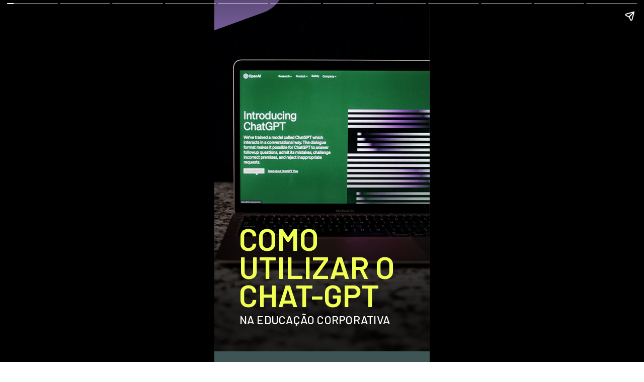

--- FILE ---
content_type: text/html; charset=UTF-8
request_url: https://keeps.com.br/web-stories/como-utilizar-o-chat-gpt-na-educacao-corporativa/
body_size: 18625
content:
<!DOCTYPE html>
<html amp="" lang="pt-BR" transformed="self;v=1" i-amphtml-layout=""><head><meta charset="utf-8"><meta name="viewport" content="width=device-width,minimum-scale=1"><link rel="modulepreload" href="https://cdn.ampproject.org/v0.mjs" as="script" crossorigin="anonymous"><link rel="preconnect" href="https://cdn.ampproject.org"><link rel="preload" as="script" href="https://cdn.ampproject.org/v0/amp-story-1.0.js"><style amp-runtime="" i-amphtml-version="012512221826001">html{overflow-x:hidden!important}html.i-amphtml-fie{height:100%!important;width:100%!important}html:not([amp4ads]),html:not([amp4ads]) body{height:auto!important}html:not([amp4ads]) body{margin:0!important}body{-webkit-text-size-adjust:100%;-moz-text-size-adjust:100%;-ms-text-size-adjust:100%;text-size-adjust:100%}html.i-amphtml-singledoc.i-amphtml-embedded{-ms-touch-action:pan-y pinch-zoom;touch-action:pan-y pinch-zoom}html.i-amphtml-fie>body,html.i-amphtml-singledoc>body{overflow:visible!important}html.i-amphtml-fie:not(.i-amphtml-inabox)>body,html.i-amphtml-singledoc:not(.i-amphtml-inabox)>body{position:relative!important}html.i-amphtml-ios-embed-legacy>body{overflow-x:hidden!important;overflow-y:auto!important;position:absolute!important}html.i-amphtml-ios-embed{overflow-y:auto!important;position:static}#i-amphtml-wrapper{overflow-x:hidden!important;overflow-y:auto!important;position:absolute!important;top:0!important;left:0!important;right:0!important;bottom:0!important;margin:0!important;display:block!important}html.i-amphtml-ios-embed.i-amphtml-ios-overscroll,html.i-amphtml-ios-embed.i-amphtml-ios-overscroll>#i-amphtml-wrapper{-webkit-overflow-scrolling:touch!important}#i-amphtml-wrapper>body{position:relative!important;border-top:1px solid transparent!important}#i-amphtml-wrapper+body{visibility:visible}#i-amphtml-wrapper+body .i-amphtml-lightbox-element,#i-amphtml-wrapper+body[i-amphtml-lightbox]{visibility:hidden}#i-amphtml-wrapper+body[i-amphtml-lightbox] .i-amphtml-lightbox-element{visibility:visible}#i-amphtml-wrapper.i-amphtml-scroll-disabled,.i-amphtml-scroll-disabled{overflow-x:hidden!important;overflow-y:hidden!important}amp-instagram{padding:54px 0px 0px!important;background-color:#fff}amp-iframe iframe{box-sizing:border-box!important}[amp-access][amp-access-hide]{display:none}[subscriptions-dialog],body:not(.i-amphtml-subs-ready) [subscriptions-action],body:not(.i-amphtml-subs-ready) [subscriptions-section]{display:none!important}amp-experiment,amp-live-list>[update]{display:none}amp-list[resizable-children]>.i-amphtml-loading-container.amp-hidden{display:none!important}amp-list [fetch-error],amp-list[load-more] [load-more-button],amp-list[load-more] [load-more-end],amp-list[load-more] [load-more-failed],amp-list[load-more] [load-more-loading]{display:none}amp-list[diffable] div[role=list]{display:block}amp-story-page,amp-story[standalone]{min-height:1px!important;display:block!important;height:100%!important;margin:0!important;padding:0!important;overflow:hidden!important;width:100%!important}amp-story[standalone]{background-color:#000!important;position:relative!important}amp-story-page{background-color:#757575}amp-story .amp-active>div,amp-story .i-amphtml-loader-background{display:none!important}amp-story-page:not(:first-of-type):not([distance]):not([active]){transform:translateY(1000vh)!important}amp-autocomplete{position:relative!important;display:inline-block!important}amp-autocomplete>input,amp-autocomplete>textarea{padding:0.5rem;border:1px solid rgba(0,0,0,.33)}.i-amphtml-autocomplete-results,amp-autocomplete>input,amp-autocomplete>textarea{font-size:1rem;line-height:1.5rem}[amp-fx^=fly-in]{visibility:hidden}amp-script[nodom],amp-script[sandboxed]{position:fixed!important;top:0!important;width:1px!important;height:1px!important;overflow:hidden!important;visibility:hidden}
/*# sourceURL=/css/ampdoc.css*/[hidden]{display:none!important}.i-amphtml-element{display:inline-block}.i-amphtml-blurry-placeholder{transition:opacity 0.3s cubic-bezier(0.0,0.0,0.2,1)!important;pointer-events:none}[layout=nodisplay]:not(.i-amphtml-element){display:none!important}.i-amphtml-layout-fixed,[layout=fixed][width][height]:not(.i-amphtml-layout-fixed){display:inline-block;position:relative}.i-amphtml-layout-responsive,[layout=responsive][width][height]:not(.i-amphtml-layout-responsive),[width][height][heights]:not([layout]):not(.i-amphtml-layout-responsive),[width][height][sizes]:not(img):not([layout]):not(.i-amphtml-layout-responsive){display:block;position:relative}.i-amphtml-layout-intrinsic,[layout=intrinsic][width][height]:not(.i-amphtml-layout-intrinsic){display:inline-block;position:relative;max-width:100%}.i-amphtml-layout-intrinsic .i-amphtml-sizer{max-width:100%}.i-amphtml-intrinsic-sizer{max-width:100%;display:block!important}.i-amphtml-layout-container,.i-amphtml-layout-fixed-height,[layout=container],[layout=fixed-height][height]:not(.i-amphtml-layout-fixed-height){display:block;position:relative}.i-amphtml-layout-fill,.i-amphtml-layout-fill.i-amphtml-notbuilt,[layout=fill]:not(.i-amphtml-layout-fill),body noscript>*{display:block;overflow:hidden!important;position:absolute;top:0;left:0;bottom:0;right:0}body noscript>*{position:absolute!important;width:100%;height:100%;z-index:2}body noscript{display:inline!important}.i-amphtml-layout-flex-item,[layout=flex-item]:not(.i-amphtml-layout-flex-item){display:block;position:relative;-ms-flex:1 1 auto;flex:1 1 auto}.i-amphtml-layout-fluid{position:relative}.i-amphtml-layout-size-defined{overflow:hidden!important}.i-amphtml-layout-awaiting-size{position:absolute!important;top:auto!important;bottom:auto!important}i-amphtml-sizer{display:block!important}@supports (aspect-ratio:1/1){i-amphtml-sizer.i-amphtml-disable-ar{display:none!important}}.i-amphtml-blurry-placeholder,.i-amphtml-fill-content{display:block;height:0;max-height:100%;max-width:100%;min-height:100%;min-width:100%;width:0;margin:auto}.i-amphtml-layout-size-defined .i-amphtml-fill-content{position:absolute;top:0;left:0;bottom:0;right:0}.i-amphtml-replaced-content,.i-amphtml-screen-reader{padding:0!important;border:none!important}.i-amphtml-screen-reader{position:fixed!important;top:0px!important;left:0px!important;width:4px!important;height:4px!important;opacity:0!important;overflow:hidden!important;margin:0!important;display:block!important;visibility:visible!important}.i-amphtml-screen-reader~.i-amphtml-screen-reader{left:8px!important}.i-amphtml-screen-reader~.i-amphtml-screen-reader~.i-amphtml-screen-reader{left:12px!important}.i-amphtml-screen-reader~.i-amphtml-screen-reader~.i-amphtml-screen-reader~.i-amphtml-screen-reader{left:16px!important}.i-amphtml-unresolved{position:relative;overflow:hidden!important}.i-amphtml-select-disabled{-webkit-user-select:none!important;-ms-user-select:none!important;user-select:none!important}.i-amphtml-notbuilt,[layout]:not(.i-amphtml-element),[width][height][heights]:not([layout]):not(.i-amphtml-element),[width][height][sizes]:not(img):not([layout]):not(.i-amphtml-element){position:relative;overflow:hidden!important;color:transparent!important}.i-amphtml-notbuilt:not(.i-amphtml-layout-container)>*,[layout]:not([layout=container]):not(.i-amphtml-element)>*,[width][height][heights]:not([layout]):not(.i-amphtml-element)>*,[width][height][sizes]:not([layout]):not(.i-amphtml-element)>*{display:none}amp-img:not(.i-amphtml-element)[i-amphtml-ssr]>img.i-amphtml-fill-content{display:block}.i-amphtml-notbuilt:not(.i-amphtml-layout-container),[layout]:not([layout=container]):not(.i-amphtml-element),[width][height][heights]:not([layout]):not(.i-amphtml-element),[width][height][sizes]:not(img):not([layout]):not(.i-amphtml-element){color:transparent!important;line-height:0!important}.i-amphtml-ghost{visibility:hidden!important}.i-amphtml-element>[placeholder],[layout]:not(.i-amphtml-element)>[placeholder],[width][height][heights]:not([layout]):not(.i-amphtml-element)>[placeholder],[width][height][sizes]:not([layout]):not(.i-amphtml-element)>[placeholder]{display:block;line-height:normal}.i-amphtml-element>[placeholder].amp-hidden,.i-amphtml-element>[placeholder].hidden{visibility:hidden}.i-amphtml-element:not(.amp-notsupported)>[fallback],.i-amphtml-layout-container>[placeholder].amp-hidden,.i-amphtml-layout-container>[placeholder].hidden{display:none}.i-amphtml-layout-size-defined>[fallback],.i-amphtml-layout-size-defined>[placeholder]{position:absolute!important;top:0!important;left:0!important;right:0!important;bottom:0!important;z-index:1}amp-img[i-amphtml-ssr]:not(.i-amphtml-element)>[placeholder]{z-index:auto}.i-amphtml-notbuilt>[placeholder]{display:block!important}.i-amphtml-hidden-by-media-query{display:none!important}.i-amphtml-element-error{background:red!important;color:#fff!important;position:relative!important}.i-amphtml-element-error:before{content:attr(error-message)}i-amp-scroll-container,i-amphtml-scroll-container{position:absolute;top:0;left:0;right:0;bottom:0;display:block}i-amp-scroll-container.amp-active,i-amphtml-scroll-container.amp-active{overflow:auto;-webkit-overflow-scrolling:touch}.i-amphtml-loading-container{display:block!important;pointer-events:none;z-index:1}.i-amphtml-notbuilt>.i-amphtml-loading-container{display:block!important}.i-amphtml-loading-container.amp-hidden{visibility:hidden}.i-amphtml-element>[overflow]{cursor:pointer;position:relative;z-index:2;visibility:hidden;display:initial;line-height:normal}.i-amphtml-layout-size-defined>[overflow]{position:absolute}.i-amphtml-element>[overflow].amp-visible{visibility:visible}template{display:none!important}.amp-border-box,.amp-border-box *,.amp-border-box :after,.amp-border-box :before{box-sizing:border-box}amp-pixel{display:none!important}amp-analytics,amp-auto-ads,amp-story-auto-ads{position:fixed!important;top:0!important;width:1px!important;height:1px!important;overflow:hidden!important;visibility:hidden}amp-story{visibility:hidden!important}html.i-amphtml-fie>amp-analytics{position:initial!important}[visible-when-invalid]:not(.visible),form [submit-error],form [submit-success],form [submitting]{display:none}amp-accordion{display:block!important}@media (min-width:1px){:where(amp-accordion>section)>:first-child{margin:0;background-color:#efefef;padding-right:20px;border:1px solid #dfdfdf}:where(amp-accordion>section)>:last-child{margin:0}}amp-accordion>section{float:none!important}amp-accordion>section>*{float:none!important;display:block!important;overflow:hidden!important;position:relative!important}amp-accordion,amp-accordion>section{margin:0}amp-accordion:not(.i-amphtml-built)>section>:last-child{display:none!important}amp-accordion:not(.i-amphtml-built)>section[expanded]>:last-child{display:block!important}
/*# sourceURL=/css/ampshared.css*/</style><meta name="amp-story-generator-name" content="Web Stories for WordPress"><meta name="amp-story-generator-version" content="1.42.0"><meta name="robots" content="index, follow, max-image-preview:large, max-snippet:-1, max-video-preview:-1"><meta name="description" content="O Chat-GPT surgiu como tendência em IA do momento. Que tal saber como utilizá-lo em seus processos de Educação Corporativa? Baseamos este conteúdo em um webinar elaborado pelo CEO da Keeps, Rangel."><meta property="og:locale" content="pt_BR"><meta property="og:type" content="article"><meta property="og:title" content="Como utilizar o Chat-GPT na Educação Corporativa?"><meta property="og:description" content="O Chat-GPT surgiu como tendência em IA do momento. Que tal saber como utilizá-lo em seus processos de Educação Corporativa? Baseamos este conteúdo em um webinar elaborado pelo CEO da Keeps, Rangel."><meta property="og:url" content="https://keeps.com.br/web-stories/como-utilizar-o-chat-gpt-na-educacao-corporativa/"><meta property="og:site_name" content="Keeps"><meta property="article:publisher" content="https://www.facebook.com/keeps.learn/"><meta property="article:modified_time" content="2023-08-09T21:32:22+00:00"><meta property="og:image" content="https://keeps.com.br/wp-content/uploads/2023/07/utilizar-chat-gpt-capa-webstory.jpg"><meta property="og:image:width" content="640"><meta property="og:image:height" content="853"><meta property="og:image:type" content="image/jpeg"><meta name="twitter:card" content="summary_large_image"><meta name="msapplication-TileImage" content="https://keeps.com.br/wp-content/uploads/2022/12/cropped-favicon-512x512-1-270x270.png"><link rel="preconnect" href="https://fonts.gstatic.com" crossorigin=""><link rel="dns-prefetch" href="https://fonts.gstatic.com"><link href="https://keeps.com.br/wp-content/uploads/2023/07/utilizar-chat-gpt-capa-webstory.jpg" rel="preload" as="image"><link rel="preconnect" href="https://fonts.gstatic.com/" crossorigin=""><script async="" src="https://cdn.ampproject.org/v0.mjs" type="module" crossorigin="anonymous"></script><script async nomodule src="https://cdn.ampproject.org/v0.js" crossorigin="anonymous"></script><script async="" src="https://cdn.ampproject.org/v0/amp-story-1.0.mjs" custom-element="amp-story" type="module" crossorigin="anonymous"></script><script async nomodule src="https://cdn.ampproject.org/v0/amp-story-1.0.js" crossorigin="anonymous" custom-element="amp-story"></script><script src="https://cdn.ampproject.org/v0/amp-story-auto-analytics-0.1.mjs" async="" custom-element="amp-story-auto-analytics" type="module" crossorigin="anonymous"></script><script async nomodule src="https://cdn.ampproject.org/v0/amp-story-auto-analytics-0.1.js" crossorigin="anonymous" custom-element="amp-story-auto-analytics"></script><script async="" src="https://cdn.ampproject.org/v0/amp-video-0.1.mjs" custom-element="amp-video" type="module" crossorigin="anonymous"></script><script async nomodule src="https://cdn.ampproject.org/v0/amp-video-0.1.js" crossorigin="anonymous" custom-element="amp-video"></script><link rel="icon" href="https://keeps.com.br/wp-content/uploads/2022/12/cropped-favicon-512x512-1-32x32.png" sizes="32x32"><link rel="icon" href="https://keeps.com.br/wp-content/uploads/2022/12/cropped-favicon-512x512-1-192x192.png" sizes="192x192"><link href="https://fonts.googleapis.com/css2?display=swap&amp;family=Barlow%3Awght%40400%3B500%3B600%3B700&amp;family=Nunito+Sans%3Awght%40400%3B700" rel="stylesheet"><style amp-custom="">h1,h3{font-weight:normal}amp-story-page{background-color:#131516}amp-story-grid-layer{overflow:visible}@media (max-aspect-ratio: 9 / 16){@media (min-aspect-ratio: 320 / 678){amp-story-grid-layer.grid-layer{margin-top:calc(( 100% / .5625 - 100% / .66666666666667 ) / 2)}}}@media not all and (min-resolution:.001dpcm){@media{p.text-wrapper > span{font-size:calc(100% - .5px)}}}.page-fullbleed-area,.page-background-overlay-area{position:absolute;overflow:hidden;width:100%;left:0;height:calc(1.1851851851852 * 100%);top:calc(( 1 - 1.1851851851852 ) * 100% / 2)}.element-overlay-area{position:absolute;width:100%;height:100%;top:0;left:0}.page-safe-area{overflow:visible;position:absolute;top:0;bottom:0;left:0;right:0;width:100%;height:calc(.84375 * 100%);margin:auto 0}.mask{position:absolute;overflow:hidden}.fill{position:absolute;top:0;left:0;right:0;bottom:0;margin:0}@media (prefers-reduced-motion: no-preference){.animation-wrapper{opacity:var(--initial-opacity);transform:var(--initial-transform)}}._c84718f{background-color:#fff}._6120891{position:absolute;pointer-events:none;left:0;top:-9.25926%;width:100%;height:118.51852%;opacity:1}._89d52dd{pointer-events:initial;width:100%;height:100%;display:block;position:absolute;top:0;left:0;z-index:0}._53a19ed{position:absolute;width:133.38544%;height:100%;left:-33.38544%;top:0%}._83ba3c7{background-image:linear-gradient(.5turn,rgba(0,0,0,0) 46%,rgba(0,0,0,.6) 84%)}._a67da1d{position:absolute;pointer-events:none;left:-38.83495%;top:-17.47573%;width:72.81553%;height:20.71197%;transform:rotate(-20deg);opacity:1}._2e94f82{pointer-events:initial;width:100%;height:100%;display:block;position:absolute;top:0;left:0;z-index:0;border-radius:40% 40% 40% 40%/93.75% 93.75% 93.75% 93.75%}._c2449f0{background-color:#8066a7;will-change:transform}._b2eb7dd{position:absolute;pointer-events:none;left:11.40777%;top:61.97411%;width:82.76699%;height:28.9644%;opacity:1}._dfb26e3{pointer-events:initial;width:100%;height:100%;display:block;position:absolute;top:0;left:0;z-index:0;border-radius:.58651026392962% .58651026392962% .58651026392962% .58651026392962%/1.1173184357542% 1.1173184357542% 1.1173184357542% 1.1173184357542%}._2471f03{white-space:pre-line;overflow-wrap:break-word;word-break:break-word;margin:2.6392961876833% 0;font-family:"Barlow",sans-serif;font-size:.970874em;line-height:.9;text-align:left;padding:0;color:#000}._6aaa155{font-weight:600;color:#f1ff51}._4a3a83c{position:absolute;pointer-events:none;left:11.65049%;top:90.93851%;width:75.72816%;height:4.20712%;opacity:1}._7616809{pointer-events:initial;width:100%;height:100%;display:block;position:absolute;top:0;left:0;z-index:0;border-radius:.64102564102564% .64102564102564% .64102564102564% .64102564102564%/7.6923076923077% 7.6923076923077% 7.6923076923077% 7.6923076923077%}._e05f791{white-space:pre-line;overflow-wrap:break-word;word-break:break-word;margin:.3525641025641% 0;font-family:"Barlow",sans-serif;font-size:.355987em;line-height:1.1;text-align:left;padding:0;color:#000}._f68e0d4{font-weight:500;color:#fff;letter-spacing:.01em;text-transform:uppercase}._a365aec{background-color:#92c4c3}._254c3af{width:100%;height:100%;display:block;position:absolute;top:0;left:0}._0db3ccf{position:absolute;width:143%;height:143%;left:-22.11728%;top:-37.125%}._5c0a4e9{background-color:rgba(0,0,0,.35)}._7d89ce0{position:absolute;pointer-events:none;left:58.98058%;top:93.3657%;width:72.81553%;height:20.71197%;transform:rotate(-20deg);opacity:1}._26fb1d7{background-color:#e0edf8;will-change:transform}._08555d3{position:absolute;pointer-events:none;left:11.65049%;top:-1.77994%;width:66.01942%;height:11.65049%;opacity:1}._75da10d{width:100%;height:100%;display:block;position:absolute;top:0;left:0;--initial-opacity:0;--initial-transform:none}._fb13030{width:100%;height:100%;display:block;position:absolute;top:0;left:0;--initial-opacity:1;--initial-transform:translate3d(0px,-164.19747%,0)}._31f376e{pointer-events:initial;width:100%;height:100%;display:block;position:absolute;top:0;left:0;z-index:0;border-radius:.73529411764706% .73529411764706% .73529411764706% .73529411764706%/2.7777777777778% 2.7777777777778% 2.7777777777778% 2.7777777777778%}._a8e8a5d{white-space:pre-line;overflow-wrap:break-word;word-break:break-word;margin:0% 0;font-family:"Barlow",sans-serif;font-size:.485437em;line-height:1.2;text-align:left;padding:0;color:#000}._11a0d3c{color:#f1ff51}._6541d41{position:absolute;pointer-events:none;left:11.65049%;top:50.97087%;width:68.93204%;height:50.97087%;opacity:1}._e75a66b{width:100%;height:100%;display:block;position:absolute;top:0;left:0;--initial-opacity:1;--initial-transform:translate3d(-116.90141%,0px,0)}._04f1afe{pointer-events:initial;width:100%;height:100%;display:block;position:absolute;top:0;left:0;z-index:0;border-radius:.70422535211268% .70422535211268% .70422535211268% .70422535211268%/.63492063492063% .63492063492063% .63492063492063% .63492063492063%}._1ca6b2a{white-space:pre-line;overflow-wrap:break-word;word-break:break-word;margin:1.3014084507042% 0;font-family:"Nunito Sans",sans-serif;font-size:.453074em;line-height:1.1;text-align:left;padding:0;color:#000}._68d5b79{text-decoration:underline;color:#f1ff51}._0133e28{font-weight:700;color:#f1ff51}._1278003{background-color:#1b1210}._fe54e82{position:absolute;width:200%;height:120%;left:-50%;top:-12.96875%}._9352cd3{background-image:linear-gradient(.5turn,rgba(0,0,0,.09) 0%,rgba(0,0,0,.21) 100%)}._32dfa39{position:absolute;pointer-events:none;left:-36.40777%;top:-18.4466%;width:72.81553%;height:20.71197%;transform:rotate(-20deg);opacity:1}._7f6f4b9{position:absolute;pointer-events:none;left:12.86408%;top:69.7411%;width:67.96117%;height:35.59871%;opacity:1}._d872acc{width:100%;height:100%;display:block;position:absolute;top:0;left:0;--initial-opacity:1;--initial-transform:translate3d(-118.92857%,0px,0)}._37854cb{pointer-events:initial;width:100%;height:100%;display:block;position:absolute;top:0;left:0;z-index:0;border-radius:.71428571428571% .71428571428571% .71428571428571% .71428571428571%/.90909090909091% .90909090909091% .90909090909091% .90909090909091%}._70479bc{white-space:pre-line;overflow-wrap:break-word;word-break:break-word;margin:.27428571428571% 0;font-family:"Nunito Sans",sans-serif;font-size:.38835em;line-height:1.3;text-align:left;padding:0;color:#000}._7e72168{position:absolute;pointer-events:none;left:19.17476%;top:0;width:61.65049%;height:13.91586%;opacity:1}._9f2c9e9{width:100%;height:100%;display:block;position:absolute;top:0;left:0;--initial-opacity:1;--initial-transform:translate3d(0px,-166.53746%,0)}._472ee65{pointer-events:initial;width:100%;height:100%;display:block;position:absolute;top:0;left:0;z-index:0;border-radius:.78740157480315% .78740157480315% .78740157480315% .78740157480315%/2.3255813953488% 2.3255813953488% 2.3255813953488% 2.3255813953488%}._1427009{white-space:pre-line;overflow-wrap:break-word;word-break:break-word;margin:0% 0;font-family:"Barlow",sans-serif;font-size:.38835em;line-height:1.2;text-align:center;padding:0;color:#000}._14af73e{font-weight:700;color:#fff}._bbb650b{background-color:#c5c7ca}._ff72f29{position:absolute;width:307.50751%;height:115%;left:-50.34654%;top:-15%}._e73f7e9{background-color:rgba(0,0,0,.55)}._1d06081{position:absolute;pointer-events:none;left:-33.00971%;top:74.43366%;width:242.71845%;height:87.37864%;transform:rotate(-20deg);opacity:1}._f09778e{width:100%;height:100%;display:block;position:absolute;top:0;left:0;--initial-opacity:1;--initial-transform:rotate(20deg) translate3d(0px,39.85596%,0) rotate(-20deg)}._e3ab8f5{pointer-events:initial;width:100%;height:100%;display:block;position:absolute;top:0;left:0;z-index:0;border-radius:12% 12% 12% 12%/22.222222222222% 22.222222222222% 22.222222222222% 22.222222222222%}._a1672ae{position:absolute;pointer-events:none;left:11.65049%;top:45.79288%;width:67.96117%;height:50.80906%;opacity:1}._82398c7{width:100%;height:100%;display:block;position:absolute;top:0;left:0;--initial-opacity:1;--initial-transform:translate3d(-117.14286%,0px,0)}._7e62a12{pointer-events:initial;width:100%;height:100%;display:block;position:absolute;top:0;left:0;z-index:0;border-radius:.71428571428571% .71428571428571% .71428571428571% .71428571428571%/.63694267515924% .63694267515924% .63694267515924% .63694267515924%}._81635e7{font-weight:700;text-decoration:underline;color:#f1ff51}._470b157{background-color:#776b6a}._95f4333{position:absolute;width:107%;height:107%;left:-3.5%;top:-1.35496%}._5eee81f{background-image:linear-gradient(.75turn,rgba(0,0,0,0) 0%,rgba(0,0,0,.55) 85%)}._05c8aca{position:absolute;pointer-events:none;left:11.65049%;top:-1.77994%;width:66.01942%;height:63.91586%;opacity:1}._038d3e5{pointer-events:initial;width:100%;height:100%;display:block;position:absolute;top:0;left:0;z-index:0;border-radius:.73529411764706% .73529411764706% .73529411764706% .73529411764706%/.50632911392405% .50632911392405% .50632911392405% .50632911392405%}._2143367{background-color:#081a2a}._3b23e5c{position:absolute;width:121%;height:121%;left:-8.16299%;top:-13.27682%}._d4711f4{background-color:rgba(0,0,0,.38)}._e42f26c{position:absolute;pointer-events:none;left:16.01942%;top:74.11003%;width:67.96117%;height:19.25566%;opacity:1}._64978c0{pointer-events:initial;width:100%;height:100%;display:block;position:absolute;top:0;left:0;z-index:0;border-radius:.71428571428571% .71428571428571% .71428571428571% .71428571428571%/1.6806722689076% 1.6806722689076% 1.6806722689076% 1.6806722689076%}._c45eef1{white-space:pre-line;overflow-wrap:break-word;word-break:break-word;margin:.70285714285714% 0;font-family:"Nunito Sans",sans-serif;font-size:.38835em;line-height:1.2;text-align:left;padding:0;color:#000}._2e020ed{position:absolute;pointer-events:none;left:19.17476%;top:0;width:61.65049%;height:9.2233%;opacity:1}._9759a88{width:100%;height:100%;display:block;position:absolute;top:0;left:0;--initial-opacity:1;--initial-transform:translate3d(0px,-200.38988%,0)}._a39a6b5{pointer-events:initial;width:100%;height:100%;display:block;position:absolute;top:0;left:0;z-index:0;border-radius:.78740157480315% .78740157480315% .78740157480315% .78740157480315%/3.5087719298246% 3.5087719298246% 3.5087719298246% 3.5087719298246%}._c124b22{position:absolute;pointer-events:none;left:71.84466%;top:95.63107%;width:12.13592%;height:4.20712%;opacity:1}._4dccc99{width:100%;height:100%;display:block;position:absolute;top:0;left:0;--initial-opacity:1;--initial-transform:translate3d(-692.00011%,0px,0)}._25a5434{display:block;position:absolute;top:0;height:100%;width:auto}._2111cf2{background-color:#d8e1e1}._f42016e{position:absolute;width:232.22223%;height:114%;left:-45.53802%;top:-1.1032%}._9f2e410{background-color:rgba(35,35,35,.55)}._5a98b70{position:absolute;pointer-events:none;left:15.7767%;top:61.65049%;width:67.96117%;height:37.86408%;opacity:1}._dab4c06{pointer-events:initial;width:100%;height:100%;display:block;position:absolute;top:0;left:0;z-index:0;border-radius:.71428571428571% .71428571428571% .71428571428571% .71428571428571%/.85470085470085% .85470085470085% .85470085470085% .85470085470085%}._487418b{position:absolute;pointer-events:none;left:11.40777%;top:0;width:82.76699%;height:13.91586%;opacity:1}._d25463f{width:100%;height:100%;display:block;position:absolute;top:0;left:0;--initial-opacity:1;--initial-transform:translate3d(-113.78299%,0px,0)}._eb57b27{pointer-events:initial;width:100%;height:100%;display:block;position:absolute;top:0;left:0;z-index:0;border-radius:.58651026392962% .58651026392962% .58651026392962% .58651026392962%/2.3255813953488% 2.3255813953488% 2.3255813953488% 2.3255813953488%}._5dc7718{white-space:pre-line;overflow-wrap:break-word;word-break:break-word;margin:1.8035190615836% 0;font-family:"Barlow",sans-serif;font-size:.66343em;line-height:.9;text-align:left;padding:0;color:#000}._273bbf7{background-color:#252729}._1f75e3b{position:absolute;width:100%;height:100%;left:0%;top:0%}._7a04345{background-image:linear-gradient(.5turn,rgba(34,43,73,.28) 0%,rgba(7,8,10,.7) 100%)}._ec89751{position:absolute;pointer-events:none;left:37.86408%;top:9.54693%;width:56.31068%;height:65.69579%;opacity:1}._2faf4b6{position:absolute;width:100%;height:101.58731%;left:0%;top:-.79365%}._7a099c5{background-color:rgba(0,0,0,.5)}._92f603a{position:absolute;pointer-events:none;left:16.01942%;top:80.09709%;width:67.96117%;height:19.25566%;opacity:1}._f92aa29{position:absolute;pointer-events:none;left:11.40777%;top:0;width:82.76699%;height:19.90291%;opacity:1}._a361b36{pointer-events:initial;width:100%;height:100%;display:block;position:absolute;top:0;left:0;z-index:0;border-radius:.58651026392962% .58651026392962% .58651026392962% .58651026392962%/1.6260162601626% 1.6260162601626% 1.6260162601626% 1.6260162601626%}._58ae4ad{background-color:#282c2d}._0c5212b{background-image:linear-gradient(.5turn,rgba(30,30,32,.28) 0%,rgba(13,14,17,.7) 100%)}._a1d133f{width:100%;height:100%;display:block;position:absolute;top:0;left:0;--initial-opacity:1;--initial-transform:none}._27eb698{width:100%;height:100%;display:block;position:absolute;top:0;left:0;--initial-opacity:1;--initial-transform:scale(3)}._903485a{position:absolute;pointer-events:none;left:15.7767%;top:71.52104%;width:67.96117%;height:27.83172%;opacity:1}._1d14d74{pointer-events:initial;width:100%;height:100%;display:block;position:absolute;top:0;left:0;z-index:0;border-radius:.71428571428571% .71428571428571% .71428571428571% .71428571428571%/1.1627906976744% 1.1627906976744% 1.1627906976744% 1.1627906976744%}._c27fdc1{white-space:pre-line;overflow-wrap:break-word;word-break:break-word;margin:0% 0;font-family:"Barlow",sans-serif;font-size:.38835em;line-height:1.2;text-align:left;padding:0;color:#000}._2f7813d{position:absolute;pointer-events:none;left:11.40777%;top:0;width:82.76699%;height:7.9288%;opacity:1}._194d2b5{pointer-events:initial;width:100%;height:100%;display:block;position:absolute;top:0;left:0;z-index:0;border-radius:.58651026392962% .58651026392962% .58651026392962% .58651026392962%/4.0816326530612% 4.0816326530612% 4.0816326530612% 4.0816326530612%}._f69f131{background-color:#dec6b5}._9f38606{position:absolute;width:316.04939%;height:100%;left:-108.02469%;top:0%}._b1b952e{position:absolute;pointer-events:none;left:15.7767%;top:76.21359%;width:67.96117%;height:23.30097%;opacity:1}._93cf90e{pointer-events:initial;width:100%;height:100%;display:block;position:absolute;top:0;left:0;z-index:0;border-radius:.71428571428571% .71428571428571% .71428571428571% .71428571428571%/1.3888888888889% 1.3888888888889% 1.3888888888889% 1.3888888888889%}._4bbc438{position:absolute;pointer-events:none;left:11.65049%;top:0;width:82.76699%;height:13.91586%;opacity:1}._bb28fe8{width:100%;height:100%;display:block;position:absolute;top:0;left:0;--initial-opacity:1;--initial-transform:translate3d(-114.07625%,0px,0)}._8a02da0{background-color:#8095b3}._953d943{position:absolute;width:280%;height:105%;left:-48.28364%;top:-3.02609%}._51277dc{background-color:rgba(0,0,0,.4)}._df3192f{position:absolute;pointer-events:none;left:-38.83495%;top:42.55663%;width:242.71845%;height:87.37864%;transform:rotate(-20deg);opacity:1}._a1c8d47{width:100%;height:100%;display:block;position:absolute;top:0;left:0;--initial-opacity:1;--initial-transform:rotate(20deg) translate3d(0px,76.33746%,0) rotate(-20deg)}._44a2a19{position:absolute;pointer-events:none;left:18.93204%;top:30.2589%;width:61.65049%;height:55.98706%;opacity:1}._f2cb8b7{width:100%;height:100%;display:block;position:absolute;top:0;left:0;--initial-opacity:1;--initial-transform:translate3d(0px,-170.58445%,0)}._ab4c1b7{pointer-events:initial;width:100%;height:100%;display:block;position:absolute;top:0;left:0;z-index:0;border-radius:.78740157480315% .78740157480315% .78740157480315% .78740157480315%/.57803468208092% .57803468208092% .57803468208092% .57803468208092%}._1a2504d{position:absolute;pointer-events:none;left:-33.25243%;top:105.01618%;width:72.81553%;height:20.71197%;transform:rotate(-20deg);opacity:1}._2953ae3{width:100%;height:100%;display:block;position:absolute;top:0;left:0;--initial-opacity:1;--initial-transform:rotate(20deg) translate3d(-54.33333%,0px,0) rotate(-20deg)}._32eb1ef{width:100%;height:100%;display:block;position:absolute;top:0;left:0;--initial-opacity:1;--initial-transform:scale(.15)}._339f726{background-color:#fff;will-change:transform}._ae0434e{position:absolute;pointer-events:none;left:49.02913%;top:-21.0356%;width:72.81553%;height:20.71197%;transform:rotate(-20deg);opacity:1}._b0639c0{width:100%;height:100%;display:block;position:absolute;top:0;left:0;--initial-opacity:1;--initial-transform:rotate(20deg) translate3d(70%,0px,0) rotate(-20deg)}._3281bdf{background-color:#f1ff51;will-change:transform}._f09cc7b{background-color:#000}._dc67a5c{will-change:transform}._d9f1fce{position:absolute;pointer-events:none;left:21.1165%;top:26.86084%;width:21.84466%;height:14.56311%;opacity:1}._38e99f8{width:100%;height:100%;display:block;position:absolute;top:0;left:0;--initial-opacity:1;--initial-transform:translate3d(-196.66665%,0px,0)}._9550983{pointer-events:initial;width:100%;height:100%;display:block;position:absolute;top:0;left:0;z-index:0;border-radius:7.7777777777778% 7.7777777777778% 7.7777777777778% 7.7777777777778%/7.7777777777778% 7.7777777777778% 7.7777777777778% 7.7777777777778%}._d898c00{position:absolute;width:137.33336%;height:103%;left:-28.14305%;top:-2.57613%}._4d69932{position:absolute;pointer-events:none;left:49.75728%;top:26.86084%;width:27.18447%;height:5.01618%;opacity:1}._fafe61a{width:100%;height:100%;display:block;position:absolute;top:0;left:0;--initial-opacity:1;--initial-transform:translate3d(184.82141%,0px,0)}._7409735{pointer-events:initial;width:100%;height:100%;display:block;position:absolute;top:0;left:0;z-index:0;border-radius:1.7857142857143% 1.7857142857143% 1.7857142857143% 1.7857142857143%/6.4516129032258% 6.4516129032258% 6.4516129032258% 6.4516129032258%}._44db6b8{white-space:pre-line;overflow-wrap:break-word;word-break:break-word;margin:0% 0;font-family:"Barlow",sans-serif;font-size:.420712em;line-height:1.2;text-align:left;padding:0;color:#000}._25b4915{position:absolute;pointer-events:none;left:49.75728%;top:32.20065%;width:28.64078%;height:6.14887%;opacity:1}._0b6eed1{width:100%;height:100%;display:block;position:absolute;top:0;left:0;--initial-opacity:1;--initial-transform:translate3d(175.42371%,0px,0)}._6d1c451{pointer-events:initial;width:100%;height:100%;display:block;position:absolute;top:0;left:0;z-index:0;border-radius:1.6949152542373% 1.6949152542373% 1.6949152542373% 1.6949152542373%/5.2631578947368% 5.2631578947368% 5.2631578947368% 5.2631578947368%}._e12f90b{white-space:pre-line;overflow-wrap:break-word;word-break:break-word;margin:0% 0;font-family:"Barlow",sans-serif;font-size:.2589em;line-height:1.2;text-align:left;padding:0;color:#000}._bb48305{font-weight:500;color:#f1ff51}._909a261{position:absolute;pointer-events:none;left:20.87379%;top:44.98382%;width:21.84466%;height:14.56311%;opacity:1}._3233e38{width:100%;height:100%;display:block;position:absolute;top:0;left:0;--initial-opacity:1;--initial-transform:translate3d(-195.55557%,0px,0)}._006d26b{position:absolute;width:196.00004%;height:147%;left:-54.43171%;top:-23.32002%}._aedae93{position:absolute;pointer-events:none;left:49.51456%;top:43.68932%;width:27.18447%;height:5.01618%;opacity:1}._43f37f1{width:100%;height:100%;display:block;position:absolute;top:0;left:0;--initial-opacity:1;--initial-transform:translate3d(185.71427%,0px,0)}._0a312a5{position:absolute;pointer-events:none;left:49.51456%;top:49.67638%;width:27.18447%;height:6.14887%;opacity:1}._94c5bb4{pointer-events:initial;width:100%;height:100%;display:block;position:absolute;top:0;left:0;z-index:0;border-radius:1.7857142857143% 1.7857142857143% 1.7857142857143% 1.7857142857143%/5.2631578947368% 5.2631578947368% 5.2631578947368% 5.2631578947368%}._7f0caa4{position:absolute;pointer-events:none;left:20.87379%;top:63.1068%;width:21.84466%;height:14.56311%;opacity:1}._a15942f{position:absolute;width:125%;height:199.99995%;left:-9.91684%;top:-13.46963%}._9c0309f{position:absolute;pointer-events:none;left:49.27184%;top:63.1068%;width:27.18447%;height:5.01618%;opacity:1}._9928766{width:100%;height:100%;display:block;position:absolute;top:0;left:0;--initial-opacity:1;--initial-transform:translate3d(186.60713%,0px,0)}._6c651f2{position:absolute;pointer-events:none;left:49.02913%;top:68.77023%;width:32.76699%;height:6.14887%;opacity:1}._0b5d9b4{width:100%;height:100%;display:block;position:absolute;top:0;left:0;--initial-opacity:1;--initial-transform:translate3d(155.55555%,0px,0)}._7004eed{pointer-events:initial;width:100%;height:100%;display:block;position:absolute;top:0;left:0;z-index:0;border-radius:1.4814814814815% 1.4814814814815% 1.4814814814815% 1.4814814814815%/5.2631578947368% 5.2631578947368% 5.2631578947368% 5.2631578947368%}._b9df38c{position:absolute;pointer-events:none;left:11.65049%;top:5.01618%;width:73.05825%;height:11.65049%;opacity:1}._f4301c4{width:100%;height:100%;display:block;position:absolute;top:0;left:0;--initial-opacity:1;--initial-transform:translate3d(-115.94685%,0px,0)}._1ab36d9{pointer-events:initial;width:100%;height:100%;display:block;position:absolute;top:0;left:0;z-index:0;border-radius:.66445182724252% .66445182724252% .66445182724252% .66445182724252%/2.7777777777778% 2.7777777777778% 2.7777777777778% 2.7777777777778%}._e7016be{white-space:pre-line;overflow-wrap:break-word;word-break:break-word;margin:0% 0;font-family:"Barlow",sans-serif;font-size:.323625em;line-height:1.2;text-align:left;padding:0;color:#000}._7428f90{font-weight:600;color:#fff}._ddd7131{position:absolute;pointer-events:none;left:21.60194%;top:85.11327%;width:52.91262%;height:6.95793%;opacity:1}._66c669b{width:100%;height:100%;display:block;position:absolute;top:0;left:0;--initial-opacity:1;--initial-transform:translate3d(-140.82569%,0px,0)}._87e71b0{pointer-events:initial;width:100%;height:100%;display:block;position:absolute;top:0;left:0;z-index:0;border-radius:.91743119266055% .91743119266055% .91743119266055% .91743119266055%/4.6511627906977% 4.6511627906977% 4.6511627906977% 4.6511627906977%}._01e9268{white-space:pre-line;overflow-wrap:break-word;word-break:break-word;margin:0% 0;font-family:"Barlow",sans-serif;font-size:.291262em;line-height:1.2;text-align:center;padding:0;color:#000}._df1d431{position:absolute;pointer-events:none;left:12.13592%;top:17.31392%;width:75.72816%;height:3.55987%;opacity:1}._baeb5d4{pointer-events:initial;width:100%;height:100%;display:block;position:absolute;top:0;left:0;z-index:0;border-radius:.64102564102564% .64102564102564% .64102564102564% .64102564102564%/9.0909090909091% 9.0909090909091% 9.0909090909091% 9.0909090909091%}._f8be0e3{white-space:pre-line;overflow-wrap:break-word;word-break:break-word;margin:.28846153846154% 0;font-family:"Barlow",sans-serif;font-size:.291262em;line-height:1.1;text-align:left;padding:0;color:#000}._ba65a91{font-weight:500;color:#f1ff51;letter-spacing:.01em;text-transform:uppercase}

/*# sourceURL=amp-custom.css */</style><link rel="alternate" type="application/rss+xml" title="Feed de Keeps » Story" href="https://keeps.com.br/keeps-stories/feed/"><title>Como utilizar o Chat-GPT na Educação Corporativa? - Keeps</title><link rel="canonical" href="https://keeps.com.br/web-stories/como-utilizar-o-chat-gpt-na-educacao-corporativa/"><script type="application/ld+json" class="yoast-schema-graph">{"@context":"https://schema.org","@graph":[{"@type":"Article","@id":"https://keeps.com.br/web-stories/como-utilizar-o-chat-gpt-na-educacao-corporativa/#article","isPartOf":{"@id":"https://keeps.com.br/web-stories/como-utilizar-o-chat-gpt-na-educacao-corporativa/"},"author":{"name":"Isadora","@id":"https://keeps.com.br/#/schema/person/40f1c89db8dc5ad5333a84c62f670621"},"headline":"Como utilizar o Chat-GPT na Educação Corporativa?","datePublished":"2023-08-09T21:32:18+00:00","dateModified":"2023-08-09T21:32:22+00:00","mainEntityOfPage":{"@id":"https://keeps.com.br/web-stories/como-utilizar-o-chat-gpt-na-educacao-corporativa/"},"wordCount":342,"publisher":{"@id":"https://keeps.com.br/#organization"},"image":{"@id":"https://keeps.com.br/web-stories/como-utilizar-o-chat-gpt-na-educacao-corporativa/#primaryimage"},"thumbnailUrl":"https://keeps.com.br/wp-content/uploads/2023/07/utilizar-chat-gpt-capa-webstory.jpg","inLanguage":"pt-BR"},{"@type":"WebPage","@id":"https://keeps.com.br/web-stories/como-utilizar-o-chat-gpt-na-educacao-corporativa/","url":"https://keeps.com.br/web-stories/como-utilizar-o-chat-gpt-na-educacao-corporativa/","name":"Como utilizar o Chat-GPT na Educação Corporativa? - Keeps","isPartOf":{"@id":"https://keeps.com.br/#website"},"primaryImageOfPage":{"@id":"https://keeps.com.br/web-stories/como-utilizar-o-chat-gpt-na-educacao-corporativa/#primaryimage"},"image":{"@id":"https://keeps.com.br/web-stories/como-utilizar-o-chat-gpt-na-educacao-corporativa/#primaryimage"},"thumbnailUrl":"https://keeps.com.br/wp-content/uploads/2023/07/utilizar-chat-gpt-capa-webstory.jpg","datePublished":"2023-08-09T21:32:18+00:00","dateModified":"2023-08-09T21:32:22+00:00","breadcrumb":{"@id":"https://keeps.com.br/web-stories/como-utilizar-o-chat-gpt-na-educacao-corporativa/#breadcrumb"},"inLanguage":"pt-BR","potentialAction":[{"@type":"ReadAction","target":["https://keeps.com.br/web-stories/como-utilizar-o-chat-gpt-na-educacao-corporativa/"]}]},{"@type":"ImageObject","inLanguage":"pt-BR","@id":"https://keeps.com.br/web-stories/como-utilizar-o-chat-gpt-na-educacao-corporativa/#primaryimage","url":"https://keeps.com.br/wp-content/uploads/2023/07/utilizar-chat-gpt-capa-webstory.jpg","contentUrl":"https://keeps.com.br/wp-content/uploads/2023/07/utilizar-chat-gpt-capa-webstory.jpg","width":640,"height":853,"caption":"utilizar-chat-gpt-capa-webstory"},{"@type":"BreadcrumbList","@id":"https://keeps.com.br/web-stories/como-utilizar-o-chat-gpt-na-educacao-corporativa/#breadcrumb","itemListElement":[{"@type":"ListItem","position":1,"name":"Início","item":"https://keeps.com.br/"},{"@type":"ListItem","position":2,"name":"Story","item":"https://keeps.com.br/keeps-stories/"},{"@type":"ListItem","position":3,"name":"Como utilizar o Chat-GPT na Educação Corporativa?"}]},{"@type":"WebSite","@id":"https://keeps.com.br/#website","url":"https://keeps.com.br/","name":"Keeps","description":"A LXP da Keeps é uma solução completa de capacitação com inteligência artificial, mobilidade, gamificação e design intuitivo.","publisher":{"@id":"https://keeps.com.br/#organization"},"potentialAction":[{"@type":"SearchAction","target":{"@type":"EntryPoint","urlTemplate":"https://keeps.com.br/?s={search_term_string}"},"query-input":{"@type":"PropertyValueSpecification","valueRequired":true,"valueName":"search_term_string"}}],"inLanguage":"pt-BR"},{"@type":"Organization","@id":"https://keeps.com.br/#organization","name":"Keeps","url":"https://keeps.com.br/","logo":{"@type":"ImageObject","inLanguage":"pt-BR","@id":"https://keeps.com.br/#/schema/logo/image/","url":"https://keeps.com.br/wp-content/uploads/2022/06/logo-keeps-e1655215423655.png","contentUrl":"https://keeps.com.br/wp-content/uploads/2022/06/logo-keeps-e1655215423655.png","width":646,"height":282,"caption":"Keeps"},"image":{"@id":"https://keeps.com.br/#/schema/logo/image/"},"sameAs":["https://www.facebook.com/keeps.learn/","https://www.linkedin.com/company/keeps/","https://www.instagram.com/keeps.learn/","https://youtube.com/c/KeepsLearn","https://open.spotify.com/show/199srYVF4LCdHg0t6gqrI6?si=5fb75ac157374112"]},{"@type":"Person","@id":"https://keeps.com.br/#/schema/person/40f1c89db8dc5ad5333a84c62f670621","name":"Isadora","image":{"@type":"ImageObject","inLanguage":"pt-BR","@id":"https://keeps.com.br/#/schema/person/image/","url":"https://secure.gravatar.com/avatar/480b970bb86231d38525cee07f2f57c553ac65aa90386a9f4b6325afb66b99d5?s=96&d=mm&r=g","contentUrl":"https://secure.gravatar.com/avatar/480b970bb86231d38525cee07f2f57c553ac65aa90386a9f4b6325afb66b99d5?s=96&d=mm&r=g","caption":"Isadora"},"url":"https://keeps.com.br/author/isadora/"}]}</script><link rel="https://api.w.org/" href="https://keeps.com.br/wp-json/"><link rel="alternate" title="JSON" type="application/json" href="https://keeps.com.br/wp-json/web-stories/v1/web-story/32816"><link rel="EditURI" type="application/rsd+xml" title="RSD" href="https://keeps.com.br/xmlrpc.php?rsd"><link rel="prev" title="Aplicações da Inteligência Artificial no T&amp;D e RH" href="https://keeps.com.br/web-stories/aplicacoes-da-inteligencia-artificial-no-td-e-rh/"><link rel="next" title="Como utilizar o BARD na Educação Corporativa" href="https://keeps.com.br/web-stories/como-utilizar-o-bard-na-educacao-corporativa/"><link rel="shortlink" href="https://keeps.com.br/?p=32816"><link rel="alternate" title="oEmbed (JSON)" type="application/json+oembed" href="https://keeps.com.br/wp-json/oembed/1.0/embed?url=https%3A%2F%2Fkeeps.com.br%2Fweb-stories%2Fcomo-utilizar-o-chat-gpt-na-educacao-corporativa%2F"><link rel="alternate" title="oEmbed (XML)" type="text/xml+oembed" href="https://keeps.com.br/wp-json/oembed/1.0/embed?url=https%3A%2F%2Fkeeps.com.br%2Fweb-stories%2Fcomo-utilizar-o-chat-gpt-na-educacao-corporativa%2F&amp;format=xml"><link rel="apple-touch-icon" href="https://keeps.com.br/wp-content/uploads/2022/12/cropped-favicon-512x512-1-180x180.png"><script amp-onerror="">document.querySelector("script[src*='/v0.js']").onerror=function(){document.querySelector('style[amp-boilerplate]').textContent=''}</script><style amp-boilerplate="">body{-webkit-animation:-amp-start 8s steps(1,end) 0s 1 normal both;-moz-animation:-amp-start 8s steps(1,end) 0s 1 normal both;-ms-animation:-amp-start 8s steps(1,end) 0s 1 normal both;animation:-amp-start 8s steps(1,end) 0s 1 normal both}@-webkit-keyframes -amp-start{from{visibility:hidden}to{visibility:visible}}@-moz-keyframes -amp-start{from{visibility:hidden}to{visibility:visible}}@-ms-keyframes -amp-start{from{visibility:hidden}to{visibility:visible}}@-o-keyframes -amp-start{from{visibility:hidden}to{visibility:visible}}@keyframes -amp-start{from{visibility:hidden}to{visibility:visible}}</style><noscript><style amp-boilerplate="">body{-webkit-animation:none;-moz-animation:none;-ms-animation:none;animation:none}</style></noscript><link rel="stylesheet" amp-extension="amp-story" href="https://cdn.ampproject.org/v0/amp-story-1.0.css"><script amp-story-dvh-polyfill="">"use strict";if(!self.CSS||!CSS.supports||!CSS.supports("height:1dvh")){function e(){document.documentElement.style.setProperty("--story-dvh",innerHeight/100+"px","important")}addEventListener("resize",e,{passive:!0}),e()}</script></head><body><amp-story standalone="" publisher="Keeps" publisher-logo-src="https://keeps.com.br/wp-content/uploads/2023/03/cropped-LOGO-redonda-09-1.png" title="Como utilizar o Chat-GPT na Educação Corporativa?" poster-portrait-src="https://keeps.com.br/wp-content/uploads/2023/07/utilizar-chat-gpt-capa-webstory.jpg" class="i-amphtml-layout-container" i-amphtml-layout="container"><amp-story-page id="d8301b17-ccb5-4929-9c1a-071ebc5b722d" auto-advance-after="15s" class="i-amphtml-layout-container" i-amphtml-layout="container"><amp-story-grid-layer template="vertical" aspect-ratio="412:618" class="grid-layer i-amphtml-layout-container" i-amphtml-layout="container" style="--aspect-ratio:412/618;"><div class="_c84718f page-fullbleed-area"><div class="page-safe-area"><div class="_6120891"><div class="_89d52dd mask" id="el-c8f41de6-8425-4b0d-8c8b-39e2cd6c0c82"><div data-leaf-element="true" class="_53a19ed"><amp-img layout="fill" src="https://keeps.com.br/wp-content/uploads/2023/07/utilizar-chat-gpt-capa-webstory.jpg" alt="utilizar-chat-gpt-capa-webstory" srcset="https://keeps.com.br/wp-content/uploads/2023/07/utilizar-chat-gpt-capa-webstory.jpg 640w, https://keeps.com.br/wp-content/uploads/2023/07/utilizar-chat-gpt-capa-webstory-225x300.jpg 225w, https://keeps.com.br/wp-content/uploads/2023/07/utilizar-chat-gpt-capa-webstory-150x200.jpg 150w" sizes="(min-width: 1024px) 75vh, 167vw" disable-inline-width="true" class="i-amphtml-layout-fill i-amphtml-layout-size-defined" i-amphtml-layout="fill"></amp-img></div><div class="_83ba3c7 element-overlay-area"></div></div></div><div class="_83ba3c7 page-background-overlay-area"></div></div></div></amp-story-grid-layer><amp-story-grid-layer template="vertical" aspect-ratio="412:618" class="grid-layer i-amphtml-layout-container" i-amphtml-layout="container" style="--aspect-ratio:412/618;"><div class="page-fullbleed-area"><div class="page-safe-area"><div class="_a67da1d"><div class="_2e94f82 mask" id="el-b75958ad-f27d-4a49-a159-034521643cbd"><div class="_c2449f0 fill"></div></div></div><div class="_b2eb7dd"><div id="el-256ed426-a1b3-4507-a6a0-4aa0d3dcbe78" class="_dfb26e3"><h1 class="_2471f03 fill text-wrapper"><span><span class="_6aaa155">COMO UTILIZAR O CHAT-GPT</span></span></h1></div></div><div class="_4a3a83c"><div id="el-87486d08-73e9-4ed8-8d18-3fdc0c7bd51b" class="_7616809"><h3 class="_e05f791 fill text-wrapper"><span><span class="_f68e0d4">NA EDUCAÇÃO CORPORATIVA</span></span></h3></div></div></div></div></amp-story-grid-layer></amp-story-page><amp-story-page id="d5af44b3-6273-4e60-81c0-306f3d73b246" auto-advance-after="15s" class="i-amphtml-layout-container" i-amphtml-layout="container"><amp-story-animation layout="nodisplay" trigger="visibility" class="i-amphtml-layout-nodisplay" hidden="hidden" i-amphtml-layout="nodisplay"><script type="application/json">[{"selector":"#anim-5f08a0da-56c2-4bad-9e07-d9ed87399c5c [data-leaf-element=\"true\"]","keyframes":{"transform":["translate(-0.5019384864346194%, -12.70531818458128%) scale(1.3496503496503496)","translate(0%, 0%) scale(1)"]},"delay":0,"duration":3000,"easing":"cubic-bezier(.3,0,.55,1)","fill":"forwards"}]</script></amp-story-animation><amp-story-animation layout="nodisplay" trigger="visibility" class="i-amphtml-layout-nodisplay" hidden="hidden" i-amphtml-layout="nodisplay"><script type="application/json">[{"selector":"#anim-abcdb041-a6a8-4e90-b957-ea662064a141","keyframes":{"opacity":[0,1]},"delay":0,"duration":1000,"easing":"cubic-bezier(0.2, 0.6, 0.0, 1)","fill":"both"}]</script></amp-story-animation><amp-story-animation layout="nodisplay" trigger="visibility" class="i-amphtml-layout-nodisplay" hidden="hidden" i-amphtml-layout="nodisplay"><script type="application/json">[{"selector":"#anim-d25d30bf-56f1-4e5e-981a-112e858afd48","keyframes":{"transform":["translate3d(0px, -164.19747%, 0)","translate3d(0px, 0px, 0)"]},"delay":0,"duration":1000,"easing":"cubic-bezier(0.2, 0.6, 0.0, 1)","fill":"both"}]</script></amp-story-animation><amp-story-animation layout="nodisplay" trigger="visibility" class="i-amphtml-layout-nodisplay" hidden="hidden" i-amphtml-layout="nodisplay"><script type="application/json">[{"selector":"#anim-bc1750f6-89a2-4f4d-bb51-7fdcf03c3a87","keyframes":{"opacity":[0,1]},"delay":0,"duration":1500,"easing":"cubic-bezier(0.2, 0.6, 0.0, 1)","fill":"both"}]</script></amp-story-animation><amp-story-animation layout="nodisplay" trigger="visibility" class="i-amphtml-layout-nodisplay" hidden="hidden" i-amphtml-layout="nodisplay"><script type="application/json">[{"selector":"#anim-3c6685e1-9b6f-4cf6-bc2b-bcf50b622dd1","keyframes":{"transform":["translate3d(-116.90141%, 0px, 0)","translate3d(0px, 0px, 0)"]},"delay":0,"duration":1500,"easing":"cubic-bezier(0.2, 0.6, 0.0, 1)","fill":"both"}]</script></amp-story-animation><amp-story-grid-layer template="vertical" aspect-ratio="412:618" class="grid-layer i-amphtml-layout-container" i-amphtml-layout="container" style="--aspect-ratio:412/618;"><div class="_a365aec page-fullbleed-area"><div class="page-safe-area"><div class="_6120891"><div id="anim-5f08a0da-56c2-4bad-9e07-d9ed87399c5c" class="_254c3af animation-wrapper"><div class="_89d52dd mask" id="el-c8f41de6-8425-4b0d-8c8b-39e2cd6c0c82"><div data-leaf-element="true" class="_0db3ccf"><amp-img layout="fill" src="https://keeps.com.br/wp-content/uploads/2023/07/chat-gpt-logo-o-que-e.jpg" alt="chat-gpt-logo-o-que-e" srcset="https://keeps.com.br/wp-content/uploads/2023/07/chat-gpt-logo-o-que-e.jpg 720w, https://keeps.com.br/wp-content/uploads/2023/07/chat-gpt-logo-o-que-e-576x1024.jpg 576w, https://keeps.com.br/wp-content/uploads/2023/07/chat-gpt-logo-o-que-e-169x300.jpg 169w, https://keeps.com.br/wp-content/uploads/2023/07/chat-gpt-logo-o-que-e-150x267.jpg 150w" sizes="(min-width: 1024px) 84vh, 188vw" disable-inline-width="true" class="i-amphtml-layout-fill i-amphtml-layout-size-defined" i-amphtml-layout="fill"></amp-img></div><div class="_5c0a4e9 element-overlay-area"></div></div></div></div><div class="_5c0a4e9 page-background-overlay-area"></div></div></div></amp-story-grid-layer><amp-story-grid-layer template="vertical" aspect-ratio="412:618" class="grid-layer i-amphtml-layout-container" i-amphtml-layout="container" style="--aspect-ratio:412/618;"><div class="page-fullbleed-area"><div class="page-safe-area"><div class="_7d89ce0"><div class="_2e94f82 mask" id="el-bd0dbca0-32cd-41ec-8c69-d8a8550d51fd"><div class="_26fb1d7 fill"></div></div></div><div class="_08555d3"><div id="anim-abcdb041-a6a8-4e90-b957-ea662064a141" class="_75da10d animation-wrapper"><div id="anim-d25d30bf-56f1-4e5e-981a-112e858afd48" class="_fb13030 animation-wrapper"><div id="el-34808ef3-2eae-4266-96c3-023358397520" class="_31f376e"><p class="_a8e8a5d fill text-wrapper"><span><span class="_11a0d3c">Você já ouviu falar do Chat-GPT, certo?</span></span></p></div></div></div></div><div class="_6541d41"><div id="anim-bc1750f6-89a2-4f4d-bb51-7fdcf03c3a87" class="_75da10d animation-wrapper"><div id="anim-3c6685e1-9b6f-4cf6-bc2b-bcf50b622dd1" class="_e75a66b animation-wrapper"><div id="el-35ceb2c5-3a9b-4095-b81d-d1594d2d2d7a" class="_04f1afe"><p class="_1ca6b2a fill text-wrapper"><span><span class="_68d5b79">Aqui na Keeps</span><span class="_11a0d3c">, nós produzimos recentemente</span><span class="_0133e28"> um webinar falando um pouco mais sobre essa ferramenta e como você pode utilizá-la na Educação Corporativa da sua empresa.</span></span></p></div></div></div></div></div></div></amp-story-grid-layer></amp-story-page><amp-story-page id="a35115bf-f81e-4a9e-8b22-03e6719a8c2b" auto-advance-after="15s" class="i-amphtml-layout-container" i-amphtml-layout="container"><amp-story-animation layout="nodisplay" trigger="visibility" class="i-amphtml-layout-nodisplay" hidden="hidden" i-amphtml-layout="nodisplay"><script type="application/json">[{"selector":"#anim-9d333fe0-cba6-4152-9718-90878d2f4e00 [data-leaf-element=\"true\"]","keyframes":{"transform":["translate(0%, 2.473958661224479%) scale(0.8333333333333334)","translate(0%, 0%) scale(1)"]},"delay":0,"duration":3000,"easing":"cubic-bezier(.3,0,.55,1)","fill":"forwards"}]</script></amp-story-animation><amp-story-animation layout="nodisplay" trigger="visibility" class="i-amphtml-layout-nodisplay" hidden="hidden" i-amphtml-layout="nodisplay"><script type="application/json">[{"selector":"#anim-2f3388a6-8b7a-41b5-b439-206b569090ee","keyframes":{"opacity":[0,1]},"delay":0,"duration":1500,"easing":"cubic-bezier(0.2, 0.6, 0.0, 1)","fill":"both"}]</script></amp-story-animation><amp-story-animation layout="nodisplay" trigger="visibility" class="i-amphtml-layout-nodisplay" hidden="hidden" i-amphtml-layout="nodisplay"><script type="application/json">[{"selector":"#anim-ccf0a49d-4866-4eb3-9dd7-cd046be0804c","keyframes":{"transform":["translate3d(-118.92857%, 0px, 0)","translate3d(0px, 0px, 0)"]},"delay":0,"duration":1500,"easing":"cubic-bezier(0.2, 0.6, 0.0, 1)","fill":"both"}]</script></amp-story-animation><amp-story-animation layout="nodisplay" trigger="visibility" class="i-amphtml-layout-nodisplay" hidden="hidden" i-amphtml-layout="nodisplay"><script type="application/json">[{"selector":"#anim-8e6f5ce0-eee6-40fd-a2be-71d8561e31fd","keyframes":{"opacity":[0,1]},"delay":0,"duration":600,"easing":"cubic-bezier(0.2, 0.6, 0.0, 1)","fill":"both"}]</script></amp-story-animation><amp-story-animation layout="nodisplay" trigger="visibility" class="i-amphtml-layout-nodisplay" hidden="hidden" i-amphtml-layout="nodisplay"><script type="application/json">[{"selector":"#anim-adc0ed0b-e76c-4e47-a414-061cb69f9755","keyframes":{"transform":["translate3d(0px, -166.53746%, 0)","translate3d(0px, 0px, 0)"]},"delay":0,"duration":600,"easing":"cubic-bezier(0.2, 0.6, 0.0, 1)","fill":"both"}]</script></amp-story-animation><amp-story-grid-layer template="vertical" aspect-ratio="412:618" class="grid-layer i-amphtml-layout-container" i-amphtml-layout="container" style="--aspect-ratio:412/618;"><div class="_1278003 page-fullbleed-area"><div class="page-safe-area"><div class="_6120891"><div id="anim-9d333fe0-cba6-4152-9718-90878d2f4e00" class="_254c3af animation-wrapper"><div class="_89d52dd mask" id="el-db632cc9-b5ae-4aa4-89d5-5b41da9a545f"><div data-leaf-element="true" class="_fe54e82"><amp-img layout="fill" src="https://wp.stories.google/static/19/images/templates/fitness-apps-ranked/page4_img1.jpg" alt="person using smartphone" class="i-amphtml-layout-fill i-amphtml-layout-size-defined" i-amphtml-layout="fill"></amp-img></div><div class="_9352cd3 element-overlay-area"></div></div></div></div><div class="_9352cd3 page-background-overlay-area"></div></div></div></amp-story-grid-layer><amp-story-grid-layer template="vertical" aspect-ratio="412:618" class="grid-layer i-amphtml-layout-container" i-amphtml-layout="container" style="--aspect-ratio:412/618;"><div class="page-fullbleed-area"><div class="page-safe-area"><div class="_32dfa39"><div class="_2e94f82 mask" id="el-e5e8ace3-c6f2-4dce-9956-e20fd2b1b617"><div class="_c2449f0 fill"></div></div></div><div class="_7f6f4b9"><div id="anim-2f3388a6-8b7a-41b5-b439-206b569090ee" class="_75da10d animation-wrapper"><div id="anim-ccf0a49d-4866-4eb3-9dd7-cd046be0804c" class="_d872acc animation-wrapper"><div id="el-a1f6f156-1307-4cd6-ac34-d6b722da8952" class="_37854cb"><p class="_70479bc fill text-wrapper"><span><span class="_11a0d3c">Estamos falando de uma </span><span class="_0133e28">rede neural de linguagem treinada pela empresa Open AI</span><span class="_11a0d3c">, que permite a interação com usuários através de texto.  </span></span></p></div></div></div></div><div class="_7e72168"><div id="anim-8e6f5ce0-eee6-40fd-a2be-71d8561e31fd" class="_75da10d animation-wrapper"><div id="anim-adc0ed0b-e76c-4e47-a414-061cb69f9755" class="_9f2c9e9 animation-wrapper"><div id="el-8218dd1b-8041-41b7-b378-95944534d4df" class="_472ee65"><h3 class="_1427009 fill text-wrapper"><span><span class="_14af73e">Se você ainda não sabe o que é o Chat-GPT:
</span></span></h3></div></div></div></div></div></div></amp-story-grid-layer></amp-story-page><amp-story-page id="394d5c5c-7812-4adb-8a63-40f764f7a7fb" auto-advance-after="15s" class="i-amphtml-layout-container" i-amphtml-layout="container"><amp-story-animation layout="nodisplay" trigger="visibility" class="i-amphtml-layout-nodisplay" hidden="hidden" i-amphtml-layout="nodisplay"><script type="application/json">[{"selector":"#anim-f7abb0f4-53fe-4515-bcb5-5137956f126e","keyframes":{"opacity":[0,1]},"delay":0,"duration":1600,"easing":"cubic-bezier(0.2, 0.6, 0.0, 1)","fill":"both"}]</script></amp-story-animation><amp-story-animation layout="nodisplay" trigger="visibility" class="i-amphtml-layout-nodisplay" hidden="hidden" i-amphtml-layout="nodisplay"><script type="application/json">[{"selector":"#anim-4fae86a7-46ec-47e1-8c68-3fbda0cb4fe3","keyframes":{"transform":["rotate(20deg) translate3d(0px, 39.85596%, 0) rotate(-20deg)","rotate(20deg) translate3d(0px, 0px, 0) rotate(-20deg)"]},"delay":0,"duration":1600,"easing":"cubic-bezier(0.2, 0.6, 0.0, 1)","fill":"both"}]</script></amp-story-animation><amp-story-animation layout="nodisplay" trigger="visibility" class="i-amphtml-layout-nodisplay" hidden="hidden" i-amphtml-layout="nodisplay"><script type="application/json">[{"selector":"#anim-c1cea136-c68e-462c-afeb-b0aec30cdccc [data-leaf-element=\"true\"]","keyframes":{"transform":["translate(-3.3570633294826293%, 6.521738602786001%) scale(0.8695652173913043)","translate(0%, 0%) scale(1)"]},"delay":0,"duration":3000,"easing":"cubic-bezier(.3,0,.55,1)","fill":"forwards"}]</script></amp-story-animation><amp-story-animation layout="nodisplay" trigger="visibility" class="i-amphtml-layout-nodisplay" hidden="hidden" i-amphtml-layout="nodisplay"><script type="application/json">[{"selector":"#anim-2446260c-9520-4192-9053-b64e6bc05ec5","keyframes":{"opacity":[0,1]},"delay":0,"duration":600,"easing":"cubic-bezier(0.2, 0.6, 0.0, 1)","fill":"both"}]</script></amp-story-animation><amp-story-animation layout="nodisplay" trigger="visibility" class="i-amphtml-layout-nodisplay" hidden="hidden" i-amphtml-layout="nodisplay"><script type="application/json">[{"selector":"#anim-2117a92b-2636-4ce1-a723-01cc3d8ee14d","keyframes":{"transform":["translate3d(0px, -166.53746%, 0)","translate3d(0px, 0px, 0)"]},"delay":0,"duration":600,"easing":"cubic-bezier(0.2, 0.6, 0.0, 1)","fill":"both"}]</script></amp-story-animation><amp-story-animation layout="nodisplay" trigger="visibility" class="i-amphtml-layout-nodisplay" hidden="hidden" i-amphtml-layout="nodisplay"><script type="application/json">[{"selector":"#anim-d94b477f-c432-4bba-b208-994631868fcc","keyframes":{"opacity":[0,1]},"delay":0,"duration":1500,"easing":"cubic-bezier(0.2, 0.6, 0.0, 1)","fill":"both"}]</script></amp-story-animation><amp-story-animation layout="nodisplay" trigger="visibility" class="i-amphtml-layout-nodisplay" hidden="hidden" i-amphtml-layout="nodisplay"><script type="application/json">[{"selector":"#anim-5bc023b1-d099-4b1e-aba8-fc31d7f4198b","keyframes":{"transform":["translate3d(-117.14286%, 0px, 0)","translate3d(0px, 0px, 0)"]},"delay":0,"duration":1500,"easing":"cubic-bezier(0.2, 0.6, 0.0, 1)","fill":"both"}]</script></amp-story-animation><amp-story-grid-layer template="vertical" aspect-ratio="412:618" class="grid-layer i-amphtml-layout-container" i-amphtml-layout="container" style="--aspect-ratio:412/618;"><div class="_bbb650b page-fullbleed-area"><div class="page-safe-area"><div class="_6120891"><div id="anim-c1cea136-c68e-462c-afeb-b0aec30cdccc" class="_254c3af animation-wrapper"><div class="_89d52dd mask" id="el-9a70b555-4111-4215-9dd9-a7fc31daa382"><div data-leaf-element="true" class="_ff72f29"><amp-img layout="fill" src="https://keeps.com.br/wp-content/uploads/2023/07/tivit-reuniao-de-negocios-diversidade-corporativa-pessoas-scaled.jpg" alt="tivit-reuniao-de-negocios--diversidade-corporativa-pessoas" srcset="https://keeps.com.br/wp-content/uploads/2023/07/tivit-reuniao-de-negocios-diversidade-corporativa-pessoas-scaled.jpg 2560w, https://keeps.com.br/wp-content/uploads/2023/07/tivit-reuniao-de-negocios-diversidade-corporativa-pessoas-2048x1362.jpg 2048w, https://keeps.com.br/wp-content/uploads/2023/07/tivit-reuniao-de-negocios-diversidade-corporativa-pessoas-1536x1021.jpg 1536w, https://keeps.com.br/wp-content/uploads/2023/07/tivit-reuniao-de-negocios-diversidade-corporativa-pessoas-1024x681.jpg 1024w, https://keeps.com.br/wp-content/uploads/2023/07/tivit-reuniao-de-negocios-diversidade-corporativa-pessoas-768x511.jpg 768w, https://keeps.com.br/wp-content/uploads/2023/07/tivit-reuniao-de-negocios-diversidade-corporativa-pessoas-300x199.jpg 300w, https://keeps.com.br/wp-content/uploads/2023/07/tivit-reuniao-de-negocios-diversidade-corporativa-pessoas-150x100.jpg 150w" sizes="(min-width: 1024px) 138vh, 307vw" disable-inline-width="true" class="i-amphtml-layout-fill i-amphtml-layout-size-defined" i-amphtml-layout="fill"></amp-img></div><div class="_e73f7e9 element-overlay-area"></div></div></div></div><div class="_e73f7e9 page-background-overlay-area"></div></div></div></amp-story-grid-layer><amp-story-grid-layer template="vertical" aspect-ratio="412:618" class="grid-layer i-amphtml-layout-container" i-amphtml-layout="container" style="--aspect-ratio:412/618;"><div class="page-fullbleed-area"><div class="page-safe-area"><div class="_1d06081"><div id="anim-f7abb0f4-53fe-4515-bcb5-5137956f126e" class="_75da10d animation-wrapper"><div id="anim-4fae86a7-46ec-47e1-8c68-3fbda0cb4fe3" class="_f09778e animation-wrapper"><div class="_e3ab8f5 mask" id="el-7f1c4d3c-d527-4b6e-bd5d-51e43c282c4b"><div class="_c2449f0 fill"></div></div></div></div></div><div class="_7e72168"><div id="anim-2446260c-9520-4192-9053-b64e6bc05ec5" class="_75da10d animation-wrapper"><div id="anim-2117a92b-2636-4ce1-a723-01cc3d8ee14d" class="_9f2c9e9 animation-wrapper"><div id="el-efaaf1b7-e827-4539-96c1-c61b8b552bfb" class="_472ee65"><h3 class="_1427009 fill text-wrapper"><span><span class="_14af73e">Ok, mas é possível utilizar esse chatbot na Educação Corporativa?</span></span></h3></div></div></div></div><div class="_a1672ae"><div id="anim-d94b477f-c432-4bba-b208-994631868fcc" class="_75da10d animation-wrapper"><div id="anim-5bc023b1-d099-4b1e-aba8-fc31d7f4198b" class="_82398c7 animation-wrapper"><div id="el-13162a81-63d5-4416-b6c8-b0581b67340f" class="_7e62a12"><p class="_70479bc fill text-wrapper"><span><span class="_81635e7">A resposta é: sim!</span><span class="_0133e28"> Com o chat, você pode torná-la mais personalizada, respondendo rapidamente a perguntas, fornecendo recursos adicionais e ajudando na automatização de tarefas repetitivas.</span></span></p></div></div></div></div></div></div></amp-story-grid-layer></amp-story-page><amp-story-page id="7f7aada7-4d08-4d38-8db1-032f317227e0" auto-advance-after="el-b1df6966-94de-4263-9775-62082ffd0b7d-media" class="i-amphtml-layout-container" i-amphtml-layout="container"><amp-story-animation layout="nodisplay" trigger="visibility" class="i-amphtml-layout-nodisplay" hidden="hidden" i-amphtml-layout="nodisplay"><script type="application/json">[{"selector":"#anim-9db4c59b-a572-4833-80c1-2cbbc13e65b4 [data-leaf-element=\"true\"]","keyframes":{"transform":["translate(0%, -2.0047072485016937%) scale(0.9345794392523364)","translate(0%, 0%) scale(1)"]},"delay":0,"duration":3000,"easing":"cubic-bezier(.3,0,.55,1)","fill":"forwards"}]</script></amp-story-animation><amp-story-animation layout="nodisplay" trigger="visibility" class="i-amphtml-layout-nodisplay" hidden="hidden" i-amphtml-layout="nodisplay"><script type="application/json">[{"selector":"#anim-dbb50f87-d6a6-443b-9d88-4e02541819ee","keyframes":{"opacity":[0,1]},"delay":0,"duration":2500,"easing":"cubic-bezier(0.4, 0.4, 0.0, 1)","fill":"both"}]</script></amp-story-animation><amp-story-grid-layer template="vertical" aspect-ratio="412:618" class="grid-layer i-amphtml-layout-container" i-amphtml-layout="container" style="--aspect-ratio:412/618;"><div class="_470b157 page-fullbleed-area"><div class="page-safe-area"><div class="_6120891"><div id="anim-9db4c59b-a572-4833-80c1-2cbbc13e65b4" class="_254c3af animation-wrapper"><div class="_89d52dd mask" id="el-b1df6966-94de-4263-9775-62082ffd0b7d"><div data-leaf-element="true" class="_95f4333"><amp-video autoplay="autoplay" poster="https://keeps.com.br/wp-content/uploads/2023/07/chat-gpt-smartphone-digital-brain-poster.jpeg" artwork="https://keeps.com.br/wp-content/uploads/2023/07/chat-gpt-smartphone-digital-brain-poster.jpeg" title="chat-gpt-smartphone-digital-brain" alt="chat-gpt-smartphone-digital-brain" layout="fill" noaudio="noaudio" id="el-b1df6966-94de-4263-9775-62082ffd0b7d-media" class="i-amphtml-layout-fill i-amphtml-layout-size-defined" i-amphtml-layout="fill"><source type="video/mp4" src="https://keeps.com.br/wp-content/uploads/2023/07/chat-gpt-smartphone-digital-brain.mp4"></amp-video></div><div class="_5eee81f element-overlay-area"></div></div></div></div><div class="_5eee81f page-background-overlay-area"></div></div></div></amp-story-grid-layer><amp-story-grid-layer template="vertical" aspect-ratio="412:618" class="grid-layer i-amphtml-layout-container" i-amphtml-layout="container" style="--aspect-ratio:412/618;"><div class="page-fullbleed-area"><div class="page-safe-area"><div class="_7d89ce0"><div class="_2e94f82 mask" id="el-fe2e8313-e86a-4318-a967-bdae79c24029"><div class="_26fb1d7 fill"></div></div></div><div class="_05c8aca"><div id="anim-dbb50f87-d6a6-443b-9d88-4e02541819ee" class="_75da10d animation-wrapper"><div id="el-13e90fdc-9daa-4a79-800a-cd4679b787ae" class="_038d3e5"><p class="_a8e8a5d fill text-wrapper"><span><span class="_81635e7">Para assistir ao Webinar</span><span class="_0133e28">, criado pelo nosso CEO Rangel Torrezan, e entender com detalhes mais sobre essa grande tendência da Inteligência Artificial, </span><span class="_81635e7">confira o link abaixo</span></span></p></div></div></div></div></div></amp-story-grid-layer><amp-story-page-outlink layout="nodisplay" class="i-amphtml-layout-nodisplay" hidden="hidden" i-amphtml-layout="nodisplay"><a href="https://www.youtube.com/watch?v=CS03shSxklI" rel="noreferrer" target="_blank">assitir ao webinar</a></amp-story-page-outlink></amp-story-page><amp-story-page id="68ce9003-5fb1-496b-9415-56a637585be1" auto-advance-after="15s" class="i-amphtml-layout-container" i-amphtml-layout="container"><amp-story-animation layout="nodisplay" trigger="visibility" class="i-amphtml-layout-nodisplay" hidden="hidden" i-amphtml-layout="nodisplay"><script type="application/json">[{"selector":"#anim-528cbb18-8050-43f5-b9b2-a10692391484 [data-leaf-element=\"true\"]","keyframes":{"transform":["translate(-1.9314168466239527%, 2.294894565027675%) scale(0.8264462809917356)","translate(0%, 0%) scale(1)"]},"delay":0,"duration":3000,"easing":"cubic-bezier(.3,0,.55,1)","fill":"forwards"}]</script></amp-story-animation><amp-story-animation layout="nodisplay" trigger="visibility" class="i-amphtml-layout-nodisplay" hidden="hidden" i-amphtml-layout="nodisplay"><script type="application/json">[{"selector":"#anim-a58a7a44-36d4-4ae5-9917-c8d96f375ec4","keyframes":{"opacity":[0,1]},"delay":0,"duration":1500,"easing":"cubic-bezier(0.2, 0.6, 0.0, 1)","fill":"both"}]</script></amp-story-animation><amp-story-animation layout="nodisplay" trigger="visibility" class="i-amphtml-layout-nodisplay" hidden="hidden" i-amphtml-layout="nodisplay"><script type="application/json">[{"selector":"#anim-f6d60e6e-1f50-4c0d-b6aa-aa67ad21a1cd","keyframes":{"transform":["translate3d(0px, -200.38988%, 0)","translate3d(0px, 0px, 0)"]},"delay":0,"duration":1500,"easing":"cubic-bezier(0.2, 0.6, 0.0, 1)","fill":"both"}]</script></amp-story-animation><amp-story-animation layout="nodisplay" trigger="visibility" class="i-amphtml-layout-nodisplay" hidden="hidden" i-amphtml-layout="nodisplay"><script type="application/json">[{"selector":"#anim-cccd47c6-15f5-438a-a072-5509429ca395","keyframes":{"opacity":[0,1]},"delay":0,"duration":2000,"easing":"cubic-bezier(0.4, 0.4, 0.0, 1)","fill":"both"}]</script></amp-story-animation><amp-story-animation layout="nodisplay" trigger="visibility" class="i-amphtml-layout-nodisplay" hidden="hidden" i-amphtml-layout="nodisplay"><script type="application/json">[{"selector":"#anim-04a567be-5d56-406e-8218-e8b4e23332a8","keyframes":{"opacity":[0,1]},"delay":500,"duration":2000,"easing":"cubic-bezier(0.2, 0.6, 0.0, 1)","fill":"both"}]</script></amp-story-animation><amp-story-animation layout="nodisplay" trigger="visibility" class="i-amphtml-layout-nodisplay" hidden="hidden" i-amphtml-layout="nodisplay"><script type="application/json">[{"selector":"#anim-338a7fb4-cab0-4f73-bf03-d3da1032d47e","keyframes":{"transform":["translate3d(-692.00011%, 0px, 0)","translate3d(0px, 0px, 0)"]},"delay":500,"duration":2000,"easing":"cubic-bezier(0.2, 0.6, 0.0, 1)","fill":"both"}]</script></amp-story-animation><amp-story-grid-layer template="vertical" aspect-ratio="412:618" class="grid-layer i-amphtml-layout-container" i-amphtml-layout="container" style="--aspect-ratio:412/618;"><div class="_2143367 page-fullbleed-area"><div class="page-safe-area"><div class="_6120891"><div id="anim-528cbb18-8050-43f5-b9b2-a10692391484" class="_254c3af animation-wrapper"><div class="_89d52dd mask" id="el-a44837e6-c1f3-4134-aef4-1b47f8b84d60"><div data-leaf-element="true" class="_3b23e5c"><amp-img layout="fill" src="https://keeps.com.br/wp-content/uploads/2023/07/chat-gpt-ai.jpg" alt="chat-gpt-ai" srcset="https://keeps.com.br/wp-content/uploads/2023/07/chat-gpt-ai.jpg 720w, https://keeps.com.br/wp-content/uploads/2023/07/chat-gpt-ai-576x1024.jpg 576w, https://keeps.com.br/wp-content/uploads/2023/07/chat-gpt-ai-169x300.jpg 169w, https://keeps.com.br/wp-content/uploads/2023/07/chat-gpt-ai-150x267.jpg 150w" sizes="(min-width: 1024px) 91vh, 202vw" disable-inline-width="true" class="i-amphtml-layout-fill i-amphtml-layout-size-defined" i-amphtml-layout="fill"></amp-img></div><div class="_d4711f4 element-overlay-area"></div></div></div></div><div class="_d4711f4 page-background-overlay-area"></div></div></div></amp-story-grid-layer><amp-story-grid-layer template="vertical" aspect-ratio="412:618" class="grid-layer i-amphtml-layout-container" i-amphtml-layout="container" style="--aspect-ratio:412/618;"><div class="page-fullbleed-area"><div class="page-safe-area"><div class="_e42f26c"><div id="anim-cccd47c6-15f5-438a-a072-5509429ca395" class="_75da10d animation-wrapper"><div id="el-f0cb9305-2017-49ba-8ffb-5350d3be5686" class="_64978c0"><p class="_c45eef1 fill text-wrapper"><span><span class="_0133e28">como eu posso implementar o Chat-GPT nos meus processos de Educação Corporativa?</span></span></p></div></div></div><div class="_32dfa39"><div class="_2e94f82 mask" id="el-858585e5-669a-4054-bf91-e71f8cc6c399"><div class="_c2449f0 fill"></div></div></div><div class="_2e020ed"><div id="anim-a58a7a44-36d4-4ae5-9917-c8d96f375ec4" class="_75da10d animation-wrapper"><div id="anim-f6d60e6e-1f50-4c0d-b6aa-aa67ad21a1cd" class="_9759a88 animation-wrapper"><div id="el-b9520324-c18b-4083-b4d0-97b2a075a78b" class="_a39a6b5"><h3 class="_1427009 fill text-wrapper"><span><span class="_14af73e">Agora vamos ao que de fato importa:</span></span></h3></div></div></div></div><div class="_c124b22"><div id="anim-04a567be-5d56-406e-8218-e8b4e23332a8" class="_75da10d animation-wrapper"><div id="anim-338a7fb4-cab0-4f73-bf03-d3da1032d47e" class="_4dccc99 animation-wrapper"><div id="el-b4ce7f47-7ed2-46a7-90a4-bb12279d8e06" class="_89d52dd"><svg viewbox="0 0 17 9" fill="none" xmlns="http://www.w3.org/2000/svg" class="_25a5434"><title>Seta</title><path d="M15.9436 4.43653c.2145-.21452.2145-.56234 0-.77687L12.4477.163723c-.2146-.2145286-.5624-.2145286-.7769 0-.2145.214527-.2145.562346 0 .776874L14.7783 4.0481l-3.1075 3.10749c-.2145.21453-.2145.56235 0 .77688s.5623.21453.7769 0l3.4959-3.49594zm-15.769772.1609H15.5552V3.49876H.173828v1.09867z" fill="#FFECE3" /></svg></div></div></div></div></div></div></amp-story-grid-layer></amp-story-page><amp-story-page id="752c9060-8425-4134-af13-7268b17256ae" auto-advance-after="15s" class="i-amphtml-layout-container" i-amphtml-layout="container"><amp-story-animation layout="nodisplay" trigger="visibility" class="i-amphtml-layout-nodisplay" hidden="hidden" i-amphtml-layout="nodisplay"><script type="application/json">[{"selector":"#anim-8b2014c2-0d8c-443e-b168-544ee5ae4730 [data-leaf-element=\"true\"]","keyframes":{"transform":["translate(-1.910813774618415%, -5.172628219887454%) scale(0.8771929824561403)","translate(0%, 0%) scale(1)"]},"delay":0,"duration":3000,"easing":"cubic-bezier(.3,0,.55,1)","fill":"forwards"}]</script></amp-story-animation><amp-story-animation layout="nodisplay" trigger="visibility" class="i-amphtml-layout-nodisplay" hidden="hidden" i-amphtml-layout="nodisplay"><script type="application/json">[{"selector":"#anim-0f23291b-a9a2-4d8c-97e8-d6e4cbb0c193","keyframes":{"opacity":[0,1]},"delay":300,"duration":2000,"easing":"cubic-bezier(0.4, 0.4, 0.0, 1)","fill":"both"}]</script></amp-story-animation><amp-story-animation layout="nodisplay" trigger="visibility" class="i-amphtml-layout-nodisplay" hidden="hidden" i-amphtml-layout="nodisplay"><script type="application/json">[{"selector":"#anim-062aac9b-975e-44cb-9be7-39b18bf35033","keyframes":{"opacity":[0,1]},"delay":0,"duration":600,"easing":"cubic-bezier(0.2, 0.6, 0.0, 1)","fill":"both"}]</script></amp-story-animation><amp-story-animation layout="nodisplay" trigger="visibility" class="i-amphtml-layout-nodisplay" hidden="hidden" i-amphtml-layout="nodisplay"><script type="application/json">[{"selector":"#anim-bb5a6353-24aa-4d42-888d-f724c7ab8483","keyframes":{"transform":["translate3d(-113.78299%, 0px, 0)","translate3d(0px, 0px, 0)"]},"delay":0,"duration":600,"easing":"cubic-bezier(0.2, 0.6, 0.0, 1)","fill":"both"}]</script></amp-story-animation><amp-story-grid-layer template="vertical" aspect-ratio="412:618" class="grid-layer i-amphtml-layout-container" i-amphtml-layout="container" style="--aspect-ratio:412/618;"><div class="_2111cf2 page-fullbleed-area"><div class="page-safe-area"><div class="_6120891"><div id="anim-8b2014c2-0d8c-443e-b168-544ee5ae4730" class="_254c3af animation-wrapper"><div class="_89d52dd mask" id="el-5c1cd06c-6dcd-4892-a1a7-802147702950"><div data-leaf-element="true" class="_f42016e"><amp-img layout="fill" src="https://wp.stories.google/static/19/images/templates/fitness-apps-ranked/page8_img1.jpg" alt="man in black crew-neck top using smartphone" class="i-amphtml-layout-fill i-amphtml-layout-size-defined" i-amphtml-layout="fill"></amp-img></div><div class="_9f2e410 element-overlay-area"></div></div></div></div><div class="_9f2e410 page-background-overlay-area"></div></div></div></amp-story-grid-layer><amp-story-grid-layer template="vertical" aspect-ratio="412:618" class="grid-layer i-amphtml-layout-container" i-amphtml-layout="container" style="--aspect-ratio:412/618;"><div class="page-fullbleed-area"><div class="page-safe-area"><div class="_5a98b70"><div id="anim-0f23291b-a9a2-4d8c-97e8-d6e4cbb0c193" class="_75da10d animation-wrapper"><div id="el-9cfeae02-6a5b-46e5-b4c9-9f6db08759d2" class="_dab4c06"><p class="_c45eef1 fill text-wrapper"><span><span class="_0133e28">pode ser personalizada para atender às necessidades individuais de cada colaborador, </span><span class="_11a0d3c">fornecendo recursos adicionais, sugestões de estudo e feedback personalizado.</span></span></p></div></div></div><div class="_32dfa39"><div class="_2e94f82 mask" id="el-652d9673-d5ca-4db6-831e-d8fe40160ad2"><div class="_c2449f0 fill"></div></div></div><div class="_487418b"><div id="anim-062aac9b-975e-44cb-9be7-39b18bf35033" class="_75da10d animation-wrapper"><div id="anim-bb5a6353-24aa-4d42-888d-f724c7ab8483" class="_d25463f animation-wrapper"><div id="el-4e16be4a-0c09-4cb0-80bd-3412666b28cf" class="_eb57b27"><h1 class="_5dc7718 fill text-wrapper"><span><span class="_6aaa155">PERSONALIZAÇÃO DO ENSINO</span></span></h1></div></div></div></div></div></div></amp-story-grid-layer></amp-story-page><amp-story-page id="6cce4816-d131-44a2-847b-8dc4e109d51e" auto-advance-after="el-e85ece27-7b0b-4922-9230-ababe80806a7-media" class="i-amphtml-layout-container" i-amphtml-layout="container"><amp-story-animation layout="nodisplay" trigger="visibility" class="i-amphtml-layout-nodisplay" hidden="hidden" i-amphtml-layout="nodisplay"><script type="application/json">[{"selector":"#anim-e8085b1e-2531-41d8-85ef-4d9a2f80b304 [data-leaf-element=\"true\"]","keyframes":{"transform":["translate(0%, 0%) scale(1)","translate(0%, 0%) scale(1)"]},"delay":0,"duration":3000,"easing":"cubic-bezier(.3,0,.55,1)","fill":"forwards"}]</script></amp-story-animation><amp-story-animation layout="nodisplay" trigger="visibility" class="i-amphtml-layout-nodisplay" hidden="hidden" i-amphtml-layout="nodisplay"><script type="application/json">[{"selector":"#anim-d36efcbc-7dbf-401f-9d20-a524d18e808d","keyframes":{"opacity":[0,1]},"delay":0,"duration":600,"easing":"cubic-bezier(0.2, 0.6, 0.0, 1)","fill":"both"}]</script></amp-story-animation><amp-story-animation layout="nodisplay" trigger="visibility" class="i-amphtml-layout-nodisplay" hidden="hidden" i-amphtml-layout="nodisplay"><script type="application/json">[{"selector":"#anim-b4ebd303-96fb-4b45-8d5f-ab3e11898fb1","keyframes":{"transform":["translate3d(-113.78299%, 0px, 0)","translate3d(0px, 0px, 0)"]},"delay":0,"duration":600,"easing":"cubic-bezier(0.2, 0.6, 0.0, 1)","fill":"both"}]</script></amp-story-animation><amp-story-animation layout="nodisplay" trigger="visibility" class="i-amphtml-layout-nodisplay" hidden="hidden" i-amphtml-layout="nodisplay"><script type="application/json">[{"selector":"#anim-29445dc8-bd38-4927-9632-640593d9ca0f","keyframes":{"opacity":[0,1]},"delay":300,"duration":2000,"easing":"cubic-bezier(0.4, 0.4, 0.0, 1)","fill":"both"}]</script></amp-story-animation><amp-story-grid-layer template="vertical" aspect-ratio="412:618" class="grid-layer i-amphtml-layout-container" i-amphtml-layout="container" style="--aspect-ratio:412/618;"><div class="_273bbf7 page-fullbleed-area"><div class="page-safe-area"><div class="_6120891"><div id="anim-e8085b1e-2531-41d8-85ef-4d9a2f80b304" class="_254c3af animation-wrapper"><div class="_89d52dd mask" id="el-29792fb5-8b43-49f8-8e45-845ec9fabd54"><div data-leaf-element="true" class="_1f75e3b"><amp-video autoplay="autoplay" poster="https://keeps.com.br/wp-content/uploads/2023/07/chat-gpt-in-use-vertical-poster.jpeg" artwork="https://keeps.com.br/wp-content/uploads/2023/07/chat-gpt-in-use-vertical-poster.jpeg" title="chat-gpt-in-use-vertical" alt="chat-gpt-in-use-vertical" layout="fill" id="el-29792fb5-8b43-49f8-8e45-845ec9fabd54-media" class="i-amphtml-layout-fill i-amphtml-layout-size-defined" i-amphtml-layout="fill"><source type="video/mp4" src="https://keeps.com.br/wp-content/uploads/2023/07/chat-gpt-in-use-vertical.mp4"></amp-video></div><div class="_7a04345 element-overlay-area"></div></div></div></div><div class="_7a04345 page-background-overlay-area"></div></div></div></amp-story-grid-layer><amp-story-grid-layer template="vertical" aspect-ratio="412:618" class="grid-layer i-amphtml-layout-container" i-amphtml-layout="container" style="--aspect-ratio:412/618;"><div class="page-fullbleed-area"><div class="page-safe-area"><div class="_32dfa39"><div class="_2e94f82 mask" id="el-4b7c1fd8-69b3-4eba-9895-66fafd41891c"><div class="_c2449f0 fill"></div></div></div><div class="_ec89751"><div class="_89d52dd mask" id="el-e85ece27-7b0b-4922-9230-ababe80806a7"><div data-leaf-element="true" class="_2faf4b6"><amp-video autoplay="autoplay" poster="https://keeps.com.br/wp-content/uploads/2023/07/chat-gpt-in-use-vertical-poster.jpeg" artwork="https://keeps.com.br/wp-content/uploads/2023/07/chat-gpt-in-use-vertical-poster.jpeg" title="chat-gpt-in-use-vertical" alt="chat-gpt-in-use-vertical" layout="fill" volume="1" id="el-e85ece27-7b0b-4922-9230-ababe80806a7-media" class="i-amphtml-layout-fill i-amphtml-layout-size-defined" i-amphtml-layout="fill"><source type="video/mp4" src="https://keeps.com.br/wp-content/uploads/2023/07/chat-gpt-in-use-vertical.mp4"></amp-video></div><div class="_7a099c5 element-overlay-area"></div></div></div><div class="_92f603a"><div id="anim-29445dc8-bd38-4927-9632-640593d9ca0f" class="_75da10d animation-wrapper"><div id="el-16ab8194-db0d-4034-9ee1-b88eaa1385a6" class="_64978c0"><p class="_c45eef1 fill text-wrapper"><span><span class="_0133e28">correção de quizzes ou a resposta a perguntas frequentes é algo que o chat pode fazer.</span></span></p></div></div></div><div class="_f92aa29"><div id="anim-d36efcbc-7dbf-401f-9d20-a524d18e808d" class="_75da10d animation-wrapper"><div id="anim-b4ebd303-96fb-4b45-8d5f-ab3e11898fb1" class="_d25463f animation-wrapper"><div id="el-ebd124ac-948e-4c98-9e06-3ffa1561e5e8" class="_a361b36"><h1 class="_5dc7718 fill text-wrapper"><span><span class="_6aaa155">AUTOMATIZAÇÃO DE TAREFAS REPETITIVAS</span></span></h1></div></div></div></div></div></div></amp-story-grid-layer></amp-story-page><amp-story-page id="3f1a9e71-ce45-4d58-8754-92d8ef02e45d" auto-advance-after="el-26d838cb-b1b4-4dd1-a880-8e9750f9ef91-media" class="i-amphtml-layout-container" i-amphtml-layout="container"><amp-story-animation layout="nodisplay" trigger="visibility" class="i-amphtml-layout-nodisplay" hidden="hidden" i-amphtml-layout="nodisplay"><script type="application/json">[{"selector":"#anim-e63b69dc-a833-455b-b64e-b5f21319156d [data-leaf-element=\"true\"]","keyframes":{"transform":["translate(0%, 0%) scale(1)","translate(0%, 0%) scale(1)"]},"delay":0,"duration":3000,"easing":"cubic-bezier(.3,0,.55,1)","fill":"forwards"}]</script></amp-story-animation><amp-story-animation layout="nodisplay" trigger="visibility" class="i-amphtml-layout-nodisplay" hidden="hidden" i-amphtml-layout="nodisplay"><script type="application/json">[{"selector":"#anim-7a42987f-fc91-4f3f-81de-f35d6a8be55f","keyframes":{"opacity":[1,1]},"delay":0,"duration":2000,"easing":"cubic-bezier(.3,0,.55,1)","fill":"both"}]</script></amp-story-animation><amp-story-animation layout="nodisplay" trigger="visibility" class="i-amphtml-layout-nodisplay" hidden="hidden" i-amphtml-layout="nodisplay"><script type="application/json">[{"selector":"#anim-3293b0d5-d453-44ad-b0c7-242efc28ca92","keyframes":{"transform":["scale(3)","scale(1)"]},"delay":0,"duration":2000,"easing":"cubic-bezier(.3,0,.55,1)","fill":"forwards"}]</script></amp-story-animation><amp-story-animation layout="nodisplay" trigger="visibility" class="i-amphtml-layout-nodisplay" hidden="hidden" i-amphtml-layout="nodisplay"><script type="application/json">[{"selector":"#anim-d84974f0-b142-4905-b8ea-d6e2bfd48be7","keyframes":{"opacity":[0,1]},"delay":0,"duration":600,"easing":"cubic-bezier(0.2, 0.6, 0.0, 1)","fill":"both"}]</script></amp-story-animation><amp-story-animation layout="nodisplay" trigger="visibility" class="i-amphtml-layout-nodisplay" hidden="hidden" i-amphtml-layout="nodisplay"><script type="application/json">[{"selector":"#anim-0a772461-908a-418d-abc6-98989aecb7dc","keyframes":{"transform":["translate3d(-113.78299%, 0px, 0)","translate3d(0px, 0px, 0)"]},"delay":0,"duration":600,"easing":"cubic-bezier(0.2, 0.6, 0.0, 1)","fill":"both"}]</script></amp-story-animation><amp-story-animation layout="nodisplay" trigger="visibility" class="i-amphtml-layout-nodisplay" hidden="hidden" i-amphtml-layout="nodisplay"><script type="application/json">[{"selector":"#anim-7fb4c71a-19b8-48c5-a56a-209fc9fa18bf","keyframes":{"opacity":[0,1]},"delay":300,"duration":2000,"easing":"cubic-bezier(0.4, 0.4, 0.0, 1)","fill":"both"}]</script></amp-story-animation><amp-story-grid-layer template="vertical" aspect-ratio="412:618" class="grid-layer i-amphtml-layout-container" i-amphtml-layout="container" style="--aspect-ratio:412/618;"><div class="_58ae4ad page-fullbleed-area"><div class="page-safe-area"><div class="_6120891"><div id="anim-e63b69dc-a833-455b-b64e-b5f21319156d" class="_254c3af animation-wrapper"><div class="_89d52dd mask" id="el-8833b80f-34fc-4d73-9d52-2b057fb9d042"><div data-leaf-element="true" class="_1f75e3b"><amp-video autoplay="autoplay" poster="https://keeps.com.br/wp-content/uploads/2023/07/chat-gpt-accessibility-480-p-poster.jpeg" artwork="https://keeps.com.br/wp-content/uploads/2023/07/chat-gpt-accessibility-480-p-poster.jpeg" title="chat-gpt-accessibility-480-p" alt="chat-gpt-accessibility-480-p" layout="fill" noaudio="noaudio" id="el-8833b80f-34fc-4d73-9d52-2b057fb9d042-media" class="i-amphtml-layout-fill i-amphtml-layout-size-defined" i-amphtml-layout="fill"><source type="video/mp4" src="https://keeps.com.br/wp-content/uploads/2023/07/chat-gpt-accessibility-480-p.mp4"></amp-video></div><div class="_0c5212b element-overlay-area"></div></div></div></div><div class="_0c5212b page-background-overlay-area"></div></div></div></amp-story-grid-layer><amp-story-grid-layer template="vertical" aspect-ratio="412:618" class="grid-layer i-amphtml-layout-container" i-amphtml-layout="container" style="--aspect-ratio:412/618;"><div class="page-fullbleed-area"><div class="page-safe-area"><div class="_ec89751"><div id="anim-7a42987f-fc91-4f3f-81de-f35d6a8be55f" class="_a1d133f animation-wrapper"><div id="anim-3293b0d5-d453-44ad-b0c7-242efc28ca92" class="_27eb698 animation-wrapper"><div class="_89d52dd mask" id="el-26d838cb-b1b4-4dd1-a880-8e9750f9ef91"><div data-leaf-element="true" class="_2faf4b6"><amp-video autoplay="autoplay" poster="https://keeps.com.br/wp-content/uploads/2023/07/chat-gpt-accessibility-480-p-poster.jpeg" artwork="https://keeps.com.br/wp-content/uploads/2023/07/chat-gpt-accessibility-480-p-poster.jpeg" title="chat-gpt-accessibility-480-p" alt="chat-gpt-accessibility-480-p" layout="fill" noaudio="noaudio" id="el-26d838cb-b1b4-4dd1-a880-8e9750f9ef91-media" class="i-amphtml-layout-fill i-amphtml-layout-size-defined" i-amphtml-layout="fill"><source type="video/mp4" src="https://keeps.com.br/wp-content/uploads/2023/07/chat-gpt-accessibility-480-p.mp4"></amp-video></div></div></div></div></div><div class="_903485a"><div id="anim-7fb4c71a-19b8-48c5-a56a-209fc9fa18bf" class="_75da10d animation-wrapper"><div id="el-508e4f19-a2f9-4399-b47d-17e46ea0df91" class="_1d14d74"><p class="_c27fdc1 fill text-wrapper"><span><span class="_0133e28">o chat pode ser utilizado com facilidade por colaboradores com necessidades especiais, como deficiência visual ou auditiva.</span></span></p></div></div></div><div class="_32dfa39"><div class="_2e94f82 mask" id="el-005fb012-a165-491c-9764-b4bd3db53843"><div class="_c2449f0 fill"></div></div></div><div class="_2f7813d"><div id="anim-d84974f0-b142-4905-b8ea-d6e2bfd48be7" class="_75da10d animation-wrapper"><div id="anim-0a772461-908a-418d-abc6-98989aecb7dc" class="_d25463f animation-wrapper"><div id="el-58a0546b-0c20-4d0a-9566-a417d064a0bb" class="_194d2b5"><h1 class="_5dc7718 fill text-wrapper"><span><span class="_6aaa155">ACESSIBILIDADE</span></span></h1></div></div></div></div></div></div></amp-story-grid-layer></amp-story-page><amp-story-page id="5a777cb8-278d-4ab5-af3b-4d3175c88440" auto-advance-after="el-d0c9cd55-8c57-4581-9cce-8d724347d866-media" class="i-amphtml-layout-container" i-amphtml-layout="container"><amp-story-animation layout="nodisplay" trigger="visibility" class="i-amphtml-layout-nodisplay" hidden="hidden" i-amphtml-layout="nodisplay"><script type="application/json">[{"selector":"#anim-cb4c3d3b-a174-4a2d-8e3c-1bcb518479fc [data-leaf-element=\"true\"]","keyframes":{"transform":["translate(0%, 0%) scale(1)","translate(0%, 0%) scale(1)"]},"delay":0,"duration":3000,"easing":"cubic-bezier(.3,0,.55,1)","fill":"forwards"}]</script></amp-story-animation><amp-story-animation layout="nodisplay" trigger="visibility" class="i-amphtml-layout-nodisplay" hidden="hidden" i-amphtml-layout="nodisplay"><script type="application/json">[{"selector":"#anim-11628747-c67c-4137-b1b3-9560f7619bad","keyframes":{"opacity":[0,1]},"delay":0,"duration":600,"easing":"cubic-bezier(0.2, 0.6, 0.0, 1)","fill":"both"}]</script></amp-story-animation><amp-story-animation layout="nodisplay" trigger="visibility" class="i-amphtml-layout-nodisplay" hidden="hidden" i-amphtml-layout="nodisplay"><script type="application/json">[{"selector":"#anim-dfac0fda-6df6-4862-b677-56d5f85fb380","keyframes":{"transform":["translate3d(-114.07625%, 0px, 0)","translate3d(0px, 0px, 0)"]},"delay":0,"duration":600,"easing":"cubic-bezier(0.2, 0.6, 0.0, 1)","fill":"both"}]</script></amp-story-animation><amp-story-animation layout="nodisplay" trigger="visibility" class="i-amphtml-layout-nodisplay" hidden="hidden" i-amphtml-layout="nodisplay"><script type="application/json">[{"selector":"#anim-1468942b-fa28-4367-88ad-272185926e4c","keyframes":{"opacity":[0,1]},"delay":300,"duration":2000,"easing":"cubic-bezier(0.4, 0.4, 0.0, 1)","fill":"both"}]</script></amp-story-animation><amp-story-grid-layer template="vertical" aspect-ratio="412:618" class="grid-layer i-amphtml-layout-container" i-amphtml-layout="container" style="--aspect-ratio:412/618;"><div class="_f69f131 page-fullbleed-area"><div class="page-safe-area"><div class="_6120891"><div id="anim-cb4c3d3b-a174-4a2d-8e3c-1bcb518479fc" class="_254c3af animation-wrapper"><div class="_89d52dd mask" id="el-d0c9cd55-8c57-4581-9cce-8d724347d866"><div data-leaf-element="true" class="_9f38606"><amp-video autoplay="autoplay" poster="https://keeps.com.br/wp-content/uploads/2023/07/Pexels-Videos-946147-poster-1.jpeg" artwork="https://keeps.com.br/wp-content/uploads/2023/07/Pexels-Videos-946147-poster-1.jpeg" title="chat-gpt-engajamento" alt="chat-gpt-engajamento" layout="fill" id="el-d0c9cd55-8c57-4581-9cce-8d724347d866-media" class="i-amphtml-layout-fill i-amphtml-layout-size-defined" i-amphtml-layout="fill"><source type="video/mp4" src="https://keeps.com.br/wp-content/uploads/2023/07/Pexels-Videos-946147-1.mp4"></amp-video></div><div class="_7a099c5 element-overlay-area"></div></div></div></div><div class="_7a099c5 page-background-overlay-area"></div></div></div></amp-story-grid-layer><amp-story-grid-layer template="vertical" aspect-ratio="412:618" class="grid-layer i-amphtml-layout-container" i-amphtml-layout="container" style="--aspect-ratio:412/618;"><div class="page-fullbleed-area"><div class="page-safe-area"><div class="_b1b952e"><div id="anim-1468942b-fa28-4367-88ad-272185926e4c" class="_75da10d animation-wrapper"><div id="el-53cd4a5a-0f84-45db-93b1-03931c8d4124" class="_93cf90e"><p class="_c27fdc1 fill text-wrapper"><span><span class="_0133e28">ajuda aumentar o engajamento dos colaboradores e melhorar a retenção de conhecimento.</span></span></p></div></div></div><div class="_32dfa39"><div class="_2e94f82 mask" id="el-c4b7c6ae-1019-4c23-b939-15a7489568cc"><div class="_c2449f0 fill"></div></div></div><div class="_4bbc438"><div id="anim-11628747-c67c-4137-b1b3-9560f7619bad" class="_75da10d animation-wrapper"><div id="anim-dfac0fda-6df6-4862-b677-56d5f85fb380" class="_bb28fe8 animation-wrapper"><div id="el-06869f14-bae9-4d9a-b871-b2df543c0ae7" class="_eb57b27"><h1 class="_5dc7718 fill text-wrapper"><span><span class="_6aaa155">MAIOR ENGAJAMENTO</span></span></h1></div></div></div></div></div></div></amp-story-grid-layer></amp-story-page><amp-story-page id="7b2fb002-505f-4d04-acf3-e6ed71182f39" auto-advance-after="15s" class="i-amphtml-layout-container" i-amphtml-layout="container"><amp-story-animation layout="nodisplay" trigger="visibility" class="i-amphtml-layout-nodisplay" hidden="hidden" i-amphtml-layout="nodisplay"><script type="application/json">[{"selector":"#anim-a67794e5-e263-4034-96da-ec0040100be9","keyframes":{"opacity":[0,1]},"delay":0,"duration":1600,"easing":"cubic-bezier(0.2, 0.6, 0.0, 1)","fill":"both"}]</script></amp-story-animation><amp-story-animation layout="nodisplay" trigger="visibility" class="i-amphtml-layout-nodisplay" hidden="hidden" i-amphtml-layout="nodisplay"><script type="application/json">[{"selector":"#anim-6e511bb8-13e9-4e55-a301-425792204a87","keyframes":{"transform":["rotate(20deg) translate3d(0px, 76.33746%, 0) rotate(-20deg)","rotate(20deg) translate3d(0px, 0px, 0) rotate(-20deg)"]},"delay":0,"duration":1600,"easing":"cubic-bezier(0.2, 0.6, 0.0, 1)","fill":"both"}]</script></amp-story-animation><amp-story-animation layout="nodisplay" trigger="visibility" class="i-amphtml-layout-nodisplay" hidden="hidden" i-amphtml-layout="nodisplay"><script type="application/json">[{"selector":"#anim-e80320d1-b0b2-4619-ad9a-0773a5eae906 [data-leaf-element=\"true\"]","keyframes":{"transform":["translate(-1.1036074337803898%, 0.501037920747822%) scale(0.9523809523809523)","translate(0%, 0%) scale(1)"]},"delay":0,"duration":3000,"easing":"cubic-bezier(.3,0,.55,1)","fill":"forwards"}]</script></amp-story-animation><amp-story-animation layout="nodisplay" trigger="visibility" class="i-amphtml-layout-nodisplay" hidden="hidden" i-amphtml-layout="nodisplay"><script type="application/json">[{"selector":"#anim-a6419ed5-88a9-463e-8673-32a1aa224293","keyframes":{"opacity":[0,1]},"delay":0,"duration":3000,"easing":"cubic-bezier(0.2, 0.6, 0.0, 1)","fill":"both"}]</script></amp-story-animation><amp-story-animation layout="nodisplay" trigger="visibility" class="i-amphtml-layout-nodisplay" hidden="hidden" i-amphtml-layout="nodisplay"><script type="application/json">[{"selector":"#anim-a112dac0-3140-44ea-bcde-6a0457db81af","keyframes":{"transform":["translate3d(0px, -170.58445%, 0)","translate3d(0px, 0px, 0)"]},"delay":0,"duration":3000,"easing":"cubic-bezier(0.2, 0.6, 0.0, 1)","fill":"both"}]</script></amp-story-animation><amp-story-animation layout="nodisplay" trigger="visibility" class="i-amphtml-layout-nodisplay" hidden="hidden" i-amphtml-layout="nodisplay"><script type="application/json">[{"selector":"#anim-b7d0e1ca-d029-45b7-952f-4eeda5eb52af","keyframes":{"transform":["rotate(20deg) translate3d(-54.33333%, 0px, 0) rotate(-20deg)","rotate(20deg) translate3d(0px, 0px, 0) rotate(-20deg)"]},"delay":0,"duration":2000,"easing":"cubic-bezier(0.4, 0.4, 0.0, 1)","fill":"both"}]</script></amp-story-animation><amp-story-animation layout="nodisplay" trigger="visibility" class="i-amphtml-layout-nodisplay" hidden="hidden" i-amphtml-layout="nodisplay"><script type="application/json">[{"selector":"#anim-9973a1ba-9ca0-41ae-a5c0-7d0b72b969ae","keyframes":{"opacity":[0,1]},"delay":0,"duration":2000,"easing":"cubic-bezier(0.4, 0.4, 0.0, 1)","fill":"both"}]</script></amp-story-animation><amp-story-animation layout="nodisplay" trigger="visibility" class="i-amphtml-layout-nodisplay" hidden="hidden" i-amphtml-layout="nodisplay"><script type="application/json">[{"selector":"#anim-18d53418-4c2b-423b-92a9-27226f668284","keyframes":{"transform":["scale(0.15)","scale(1)"]},"delay":0,"duration":2000,"easing":"cubic-bezier(0.4, 0.4, 0.0, 1)","fill":"forwards"}]</script></amp-story-animation><amp-story-animation layout="nodisplay" trigger="visibility" class="i-amphtml-layout-nodisplay" hidden="hidden" i-amphtml-layout="nodisplay"><script type="application/json">[{"selector":"#anim-eb8072df-c6fd-463f-9b9f-3d8651b38568","keyframes":{"transform":["rotate(20deg) translate3d(70.00000%, 0px, 0) rotate(-20deg)","rotate(20deg) translate3d(0px, 0px, 0) rotate(-20deg)"]},"delay":0,"duration":2000,"easing":"cubic-bezier(0.4, 0.4, 0.0, 1)","fill":"both"}]</script></amp-story-animation><amp-story-animation layout="nodisplay" trigger="visibility" class="i-amphtml-layout-nodisplay" hidden="hidden" i-amphtml-layout="nodisplay"><script type="application/json">[{"selector":"#anim-7fdc53af-bf72-4fa6-8e36-5ad3fc2f9eab","keyframes":{"opacity":[0,1]},"delay":0,"duration":2000,"easing":"cubic-bezier(0.4, 0.4, 0.0, 1)","fill":"both"}]</script></amp-story-animation><amp-story-animation layout="nodisplay" trigger="visibility" class="i-amphtml-layout-nodisplay" hidden="hidden" i-amphtml-layout="nodisplay"><script type="application/json">[{"selector":"#anim-9d2f468c-ddeb-4d60-9249-ed7f932c28a3","keyframes":{"transform":["scale(0.15)","scale(1)"]},"delay":0,"duration":2000,"easing":"cubic-bezier(0.4, 0.4, 0.0, 1)","fill":"forwards"}]</script></amp-story-animation><amp-story-grid-layer template="vertical" aspect-ratio="412:618" class="grid-layer i-amphtml-layout-container" i-amphtml-layout="container" style="--aspect-ratio:412/618;"><div class="_8a02da0 page-fullbleed-area"><div class="page-safe-area"><div class="_6120891"><div id="anim-e80320d1-b0b2-4619-ad9a-0773a5eae906" class="_254c3af animation-wrapper"><div class="_89d52dd mask" id="el-09574b38-9580-4bfe-b353-d0d602f342da"><div data-leaf-element="true" class="_953d943"><amp-img layout="fill" src="https://wp.stories.google/static/19/images/templates/fitness-apps-ranked/page357_bg_img1.jpg" alt="woman tying her right shoe" class="i-amphtml-layout-fill i-amphtml-layout-size-defined" i-amphtml-layout="fill"></amp-img></div><div class="_51277dc element-overlay-area"></div></div></div></div><div class="_51277dc page-background-overlay-area"></div></div></div></amp-story-grid-layer><amp-story-grid-layer template="vertical" aspect-ratio="412:618" class="grid-layer i-amphtml-layout-container" i-amphtml-layout="container" style="--aspect-ratio:412/618;"><div class="page-fullbleed-area"><div class="page-safe-area"><div class="_df3192f"><div id="anim-a67794e5-e263-4034-96da-ec0040100be9" class="_75da10d animation-wrapper"><div id="anim-6e511bb8-13e9-4e55-a301-425792204a87" class="_a1c8d47 animation-wrapper"><div class="_e3ab8f5 mask" id="el-cf0badad-7c91-44ff-b1b6-8cae49a33e16"><div class="_c2449f0 fill"></div></div></div></div></div><div class="_44a2a19"><div id="anim-a6419ed5-88a9-463e-8673-32a1aa224293" class="_75da10d animation-wrapper"><div id="anim-a112dac0-3140-44ea-bcde-6a0457db81af" class="_f2cb8b7 animation-wrapper"><div id="el-14b10594-bfd9-41ab-b6be-0188d0587a6b" class="_ab4c1b7"><h3 class="_1427009 fill text-wrapper"><span><span class="_14af73e">Com todas essas aplicações que citamos anteriormente, o tempo é otimizado, permitindo que as equipes se concentrem em atividades mais importantes, como o desenvolvimento de conteúdo e o feedback personalizado aos colaboradores.</span></span></h3></div></div></div></div><div class="_1a2504d"><div id="anim-b7d0e1ca-d029-45b7-952f-4eeda5eb52af" class="_2953ae3 animation-wrapper"><div id="anim-9973a1ba-9ca0-41ae-a5c0-7d0b72b969ae" class="_75da10d animation-wrapper"><div id="anim-18d53418-4c2b-423b-92a9-27226f668284" class="_32eb1ef animation-wrapper"><div class="_2e94f82 mask" id="el-041894d0-b2e4-4a92-b030-1bbc5345c88f"><div class="_339f726 fill"></div></div></div></div></div></div><div class="_ae0434e"><div id="anim-eb8072df-c6fd-463f-9b9f-3d8651b38568" class="_b0639c0 animation-wrapper"><div id="anim-7fdc53af-bf72-4fa6-8e36-5ad3fc2f9eab" class="_75da10d animation-wrapper"><div id="anim-9d2f468c-ddeb-4d60-9249-ed7f932c28a3" class="_32eb1ef animation-wrapper"><div class="_2e94f82 mask" id="el-5929f013-746b-457d-a567-915896125095"><div class="_3281bdf fill"></div></div></div></div></div></div></div></div></amp-story-grid-layer></amp-story-page><amp-story-page id="50e7be7c-88e7-4a28-920e-547fbfe9886d" auto-advance-after="15s" class="i-amphtml-layout-container" i-amphtml-layout="container"><amp-story-animation layout="nodisplay" trigger="visibility" class="i-amphtml-layout-nodisplay" hidden="hidden" i-amphtml-layout="nodisplay"><script type="application/json">[{"selector":"#anim-a2a4e532-ef7a-4bbf-ba45-0d9c12acdde1","keyframes":{"transform":["rotate(20deg) translate3d(70.00000%, 0px, 0) rotate(-20deg)","rotate(20deg) translate3d(0px, 0px, 0) rotate(-20deg)"]},"delay":0,"duration":2000,"easing":"cubic-bezier(0.4, 0.4, 0.0, 1)","fill":"both"}]</script></amp-story-animation><amp-story-animation layout="nodisplay" trigger="visibility" class="i-amphtml-layout-nodisplay" hidden="hidden" i-amphtml-layout="nodisplay"><script type="application/json">[{"selector":"#anim-2ae44029-5ab0-4bf1-8e93-6637d8e5fa0b","keyframes":{"opacity":[0,1]},"delay":0,"duration":2000,"easing":"cubic-bezier(0.4, 0.4, 0.0, 1)","fill":"both"}]</script></amp-story-animation><amp-story-animation layout="nodisplay" trigger="visibility" class="i-amphtml-layout-nodisplay" hidden="hidden" i-amphtml-layout="nodisplay"><script type="application/json">[{"selector":"#anim-e0ca3412-e245-484d-b0ba-8fc2ce16f4b8","keyframes":{"transform":["scale(0.15)","scale(1)"]},"delay":0,"duration":2000,"easing":"cubic-bezier(0.4, 0.4, 0.0, 1)","fill":"forwards"}]</script></amp-story-animation><amp-story-animation layout="nodisplay" trigger="visibility" class="i-amphtml-layout-nodisplay" hidden="hidden" i-amphtml-layout="nodisplay"><script type="application/json">[{"selector":"#anim-7016ab7d-57a6-40e1-821a-79643e38de30","keyframes":{"transform":["rotate(20deg) translate3d(-54.33333%, 0px, 0) rotate(-20deg)","rotate(20deg) translate3d(0px, 0px, 0) rotate(-20deg)"]},"delay":0,"duration":2000,"easing":"cubic-bezier(0.4, 0.4, 0.0, 1)","fill":"both"}]</script></amp-story-animation><amp-story-animation layout="nodisplay" trigger="visibility" class="i-amphtml-layout-nodisplay" hidden="hidden" i-amphtml-layout="nodisplay"><script type="application/json">[{"selector":"#anim-8e0a29ef-4ee6-4705-b17f-2bba389ecbb4","keyframes":{"opacity":[0,1]},"delay":0,"duration":2000,"easing":"cubic-bezier(0.4, 0.4, 0.0, 1)","fill":"both"}]</script></amp-story-animation><amp-story-animation layout="nodisplay" trigger="visibility" class="i-amphtml-layout-nodisplay" hidden="hidden" i-amphtml-layout="nodisplay"><script type="application/json">[{"selector":"#anim-04d64efb-5821-4e7c-a154-79e29c3bd31c","keyframes":{"transform":["scale(0.15)","scale(1)"]},"delay":0,"duration":2000,"easing":"cubic-bezier(0.4, 0.4, 0.0, 1)","fill":"forwards"}]</script></amp-story-animation><amp-story-animation layout="nodisplay" trigger="visibility" class="i-amphtml-layout-nodisplay" hidden="hidden" i-amphtml-layout="nodisplay"><script type="application/json">[{"selector":"#anim-76382ae5-568e-47e8-ae95-e104d83f945e","keyframes":{"opacity":[0,1]},"delay":800,"duration":1600,"easing":"cubic-bezier(0.2, 0.6, 0.0, 1)","fill":"both"}]</script></amp-story-animation><amp-story-animation layout="nodisplay" trigger="visibility" class="i-amphtml-layout-nodisplay" hidden="hidden" i-amphtml-layout="nodisplay"><script type="application/json">[{"selector":"#anim-1b08aa52-cac0-4ad0-a05f-b2e4ac0ca56e","keyframes":{"transform":["translate3d(184.82141%, 0px, 0)","translate3d(0px, 0px, 0)"]},"delay":800,"duration":1600,"easing":"cubic-bezier(0.2, 0.6, 0.0, 1)","fill":"both"}]</script></amp-story-animation><amp-story-animation layout="nodisplay" trigger="visibility" class="i-amphtml-layout-nodisplay" hidden="hidden" i-amphtml-layout="nodisplay"><script type="application/json">[{"selector":"#anim-f95660ea-bcec-46da-800a-001c60c6d73a","keyframes":{"opacity":[0,1]},"delay":900,"duration":1600,"easing":"cubic-bezier(0.2, 0.6, 0.0, 1)","fill":"both"}]</script></amp-story-animation><amp-story-animation layout="nodisplay" trigger="visibility" class="i-amphtml-layout-nodisplay" hidden="hidden" i-amphtml-layout="nodisplay"><script type="application/json">[{"selector":"#anim-107930ce-c666-446a-86ce-aa84148b4bf7","keyframes":{"transform":["translate3d(175.42371%, 0px, 0)","translate3d(0px, 0px, 0)"]},"delay":900,"duration":1600,"easing":"cubic-bezier(0.2, 0.6, 0.0, 1)","fill":"both"}]</script></amp-story-animation><amp-story-animation layout="nodisplay" trigger="visibility" class="i-amphtml-layout-nodisplay" hidden="hidden" i-amphtml-layout="nodisplay"><script type="application/json">[{"selector":"#anim-ce9dd89c-1a5e-4873-b5eb-404c2851136d","keyframes":{"opacity":[0,1]},"delay":1100,"duration":1600,"easing":"cubic-bezier(0.2, 0.6, 0.0, 1)","fill":"both"}]</script></amp-story-animation><amp-story-animation layout="nodisplay" trigger="visibility" class="i-amphtml-layout-nodisplay" hidden="hidden" i-amphtml-layout="nodisplay"><script type="application/json">[{"selector":"#anim-e69eeb79-68b4-4a1e-a20e-fa3062fc98ec","keyframes":{"transform":["translate3d(185.71427%, 0px, 0)","translate3d(0px, 0px, 0)"]},"delay":1100,"duration":1600,"easing":"cubic-bezier(0.2, 0.6, 0.0, 1)","fill":"both"}]</script></amp-story-animation><amp-story-animation layout="nodisplay" trigger="visibility" class="i-amphtml-layout-nodisplay" hidden="hidden" i-amphtml-layout="nodisplay"><script type="application/json">[{"selector":"#anim-3e3c37cf-c065-4630-a96c-3fe0829acabb","keyframes":{"opacity":[0,1]},"delay":1200,"duration":1600,"easing":"cubic-bezier(0.2, 0.6, 0.0, 1)","fill":"both"}]</script></amp-story-animation><amp-story-animation layout="nodisplay" trigger="visibility" class="i-amphtml-layout-nodisplay" hidden="hidden" i-amphtml-layout="nodisplay"><script type="application/json">[{"selector":"#anim-9d1ea8ed-3f77-40b4-bb23-34357ccb9e78","keyframes":{"transform":["translate3d(185.71427%, 0px, 0)","translate3d(0px, 0px, 0)"]},"delay":1200,"duration":1600,"easing":"cubic-bezier(0.2, 0.6, 0.0, 1)","fill":"both"}]</script></amp-story-animation><amp-story-animation layout="nodisplay" trigger="visibility" class="i-amphtml-layout-nodisplay" hidden="hidden" i-amphtml-layout="nodisplay"><script type="application/json">[{"selector":"#anim-2ca6f540-f88f-4069-96f7-b3a6fe797d6c","keyframes":{"opacity":[0,1]},"delay":1400,"duration":1600,"easing":"cubic-bezier(0.2, 0.6, 0.0, 1)","fill":"both"}]</script></amp-story-animation><amp-story-animation layout="nodisplay" trigger="visibility" class="i-amphtml-layout-nodisplay" hidden="hidden" i-amphtml-layout="nodisplay"><script type="application/json">[{"selector":"#anim-969ef84f-0157-4116-b283-5e2396107889","keyframes":{"transform":["translate3d(186.60713%, 0px, 0)","translate3d(0px, 0px, 0)"]},"delay":1400,"duration":1600,"easing":"cubic-bezier(0.2, 0.6, 0.0, 1)","fill":"both"}]</script></amp-story-animation><amp-story-animation layout="nodisplay" trigger="visibility" class="i-amphtml-layout-nodisplay" hidden="hidden" i-amphtml-layout="nodisplay"><script type="application/json">[{"selector":"#anim-0d725be4-0d14-43dd-8db0-a82f5a5105eb","keyframes":{"opacity":[0,1]},"delay":1500,"duration":1600,"easing":"cubic-bezier(0.2, 0.6, 0.0, 1)","fill":"both"}]</script></amp-story-animation><amp-story-animation layout="nodisplay" trigger="visibility" class="i-amphtml-layout-nodisplay" hidden="hidden" i-amphtml-layout="nodisplay"><script type="application/json">[{"selector":"#anim-3273c668-7dbc-4cd4-aa8f-87ab20168c4a","keyframes":{"transform":["translate3d(155.55555%, 0px, 0)","translate3d(0px, 0px, 0)"]},"delay":1500,"duration":1600,"easing":"cubic-bezier(0.2, 0.6, 0.0, 1)","fill":"both"}]</script></amp-story-animation><amp-story-animation layout="nodisplay" trigger="visibility" class="i-amphtml-layout-nodisplay" hidden="hidden" i-amphtml-layout="nodisplay"><script type="application/json">[{"selector":"#anim-5fd9e1f4-8554-4c5d-b548-65c7faf2a383","keyframes":{"transform":["translate3d(-196.66665%, 0px, 0)","translate3d(0px, 0px, 0)"]},"delay":600,"duration":2000,"easing":"cubic-bezier(0.4, 0.4, 0.0, 1)","fill":"both"}]</script></amp-story-animation><amp-story-animation layout="nodisplay" trigger="visibility" class="i-amphtml-layout-nodisplay" hidden="hidden" i-amphtml-layout="nodisplay"><script type="application/json">[{"selector":"#anim-42715db1-55ae-4a39-a3d3-503aff43aa06","keyframes":{"opacity":[0,1]},"delay":600,"duration":2000,"easing":"cubic-bezier(0.4, 0.4, 0.0, 1)","fill":"both"}]</script></amp-story-animation><amp-story-animation layout="nodisplay" trigger="visibility" class="i-amphtml-layout-nodisplay" hidden="hidden" i-amphtml-layout="nodisplay"><script type="application/json">[{"selector":"#anim-b05eb27d-4266-4643-a6dc-b30248d2d381","keyframes":{"transform":["scale(0.15)","scale(1)"]},"delay":600,"duration":2000,"easing":"cubic-bezier(0.4, 0.4, 0.0, 1)","fill":"forwards"}]</script></amp-story-animation><amp-story-animation layout="nodisplay" trigger="visibility" class="i-amphtml-layout-nodisplay" hidden="hidden" i-amphtml-layout="nodisplay"><script type="application/json">[{"selector":"#anim-e0a1b245-7c5b-456e-9257-7f4b270d2108","keyframes":{"transform":["translate3d(-195.55557%, 0px, 0)","translate3d(0px, 0px, 0)"]},"delay":1000,"duration":2000,"easing":"cubic-bezier(0.4, 0.4, 0.0, 1)","fill":"both"}]</script></amp-story-animation><amp-story-animation layout="nodisplay" trigger="visibility" class="i-amphtml-layout-nodisplay" hidden="hidden" i-amphtml-layout="nodisplay"><script type="application/json">[{"selector":"#anim-92eaa702-d43d-4485-9998-588eb6b37718","keyframes":{"opacity":[0,1]},"delay":1000,"duration":2000,"easing":"cubic-bezier(0.4, 0.4, 0.0, 1)","fill":"both"}]</script></amp-story-animation><amp-story-animation layout="nodisplay" trigger="visibility" class="i-amphtml-layout-nodisplay" hidden="hidden" i-amphtml-layout="nodisplay"><script type="application/json">[{"selector":"#anim-2837995d-9873-49f6-99db-7e3e96d98d25","keyframes":{"transform":["scale(0.15)","scale(1)"]},"delay":1000,"duration":2000,"easing":"cubic-bezier(0.4, 0.4, 0.0, 1)","fill":"forwards"}]</script></amp-story-animation><amp-story-animation layout="nodisplay" trigger="visibility" class="i-amphtml-layout-nodisplay" hidden="hidden" i-amphtml-layout="nodisplay"><script type="application/json">[{"selector":"#anim-bafa2252-d24a-4398-9e60-60febadea519","keyframes":{"transform":["translate3d(-195.55557%, 0px, 0)","translate3d(0px, 0px, 0)"]},"delay":1400,"duration":2000,"easing":"cubic-bezier(0.4, 0.4, 0.0, 1)","fill":"both"}]</script></amp-story-animation><amp-story-animation layout="nodisplay" trigger="visibility" class="i-amphtml-layout-nodisplay" hidden="hidden" i-amphtml-layout="nodisplay"><script type="application/json">[{"selector":"#anim-84c4b5ef-48c5-4386-8ccd-6efb82d4682a","keyframes":{"opacity":[0,1]},"delay":1400,"duration":2000,"easing":"cubic-bezier(0.4, 0.4, 0.0, 1)","fill":"both"}]</script></amp-story-animation><amp-story-animation layout="nodisplay" trigger="visibility" class="i-amphtml-layout-nodisplay" hidden="hidden" i-amphtml-layout="nodisplay"><script type="application/json">[{"selector":"#anim-7984405c-02ec-499e-8570-0e51ddf1c71c","keyframes":{"transform":["scale(0.15)","scale(1)"]},"delay":1400,"duration":2000,"easing":"cubic-bezier(0.4, 0.4, 0.0, 1)","fill":"forwards"}]</script></amp-story-animation><amp-story-animation layout="nodisplay" trigger="visibility" class="i-amphtml-layout-nodisplay" hidden="hidden" i-amphtml-layout="nodisplay"><script type="application/json">[{"selector":"#anim-a8d69844-dfe9-4451-824f-8a39f768de07","keyframes":{"opacity":[0,1]},"delay":0,"duration":1500,"easing":"cubic-bezier(0.2, 0.6, 0.0, 1)","fill":"both"}]</script></amp-story-animation><amp-story-animation layout="nodisplay" trigger="visibility" class="i-amphtml-layout-nodisplay" hidden="hidden" i-amphtml-layout="nodisplay"><script type="application/json">[{"selector":"#anim-a080f606-9a93-44a3-b921-4d3f4017dbbb","keyframes":{"transform":["translate3d(-115.94685%, 0px, 0)","translate3d(0px, 0px, 0)"]},"delay":0,"duration":1500,"easing":"cubic-bezier(0.2, 0.6, 0.0, 1)","fill":"both"}]</script></amp-story-animation><amp-story-animation layout="nodisplay" trigger="visibility" class="i-amphtml-layout-nodisplay" hidden="hidden" i-amphtml-layout="nodisplay"><script type="application/json">[{"selector":"#anim-0bf79c81-fc35-40cd-a717-c08ef336d0af","keyframes":{"opacity":[0,1]},"delay":700,"duration":1500,"easing":"cubic-bezier(0.2, 0.6, 0.0, 1)","fill":"both"}]</script></amp-story-animation><amp-story-animation layout="nodisplay" trigger="visibility" class="i-amphtml-layout-nodisplay" hidden="hidden" i-amphtml-layout="nodisplay"><script type="application/json">[{"selector":"#anim-e76382b3-dd9e-430c-af82-7323f11baeae","keyframes":{"transform":["translate3d(-140.82569%, 0px, 0)","translate3d(0px, 0px, 0)"]},"delay":700,"duration":1500,"easing":"cubic-bezier(0.2, 0.6, 0.0, 1)","fill":"both"}]</script></amp-story-animation><amp-story-animation layout="nodisplay" trigger="visibility" class="i-amphtml-layout-nodisplay" hidden="hidden" i-amphtml-layout="nodisplay"><script type="application/json">[{"selector":"#anim-90c2ad4c-84e9-49dd-b888-8689852e2ff5","keyframes":{"opacity":[0,1]},"delay":100,"duration":1500,"easing":"cubic-bezier(0.4, 0.4, 0.0, 1)","fill":"both"}]</script></amp-story-animation><amp-story-grid-layer template="vertical" aspect-ratio="412:618" class="grid-layer i-amphtml-layout-container" i-amphtml-layout="container" style="--aspect-ratio:412/618;"><div class="_f09cc7b page-fullbleed-area"><div class="page-safe-area"><div class="_6120891"><div class="_89d52dd mask" id="el-797fe61d-66fa-407a-bb3a-b7347a38d3a7"><div class="_dc67a5c fill"></div></div></div></div></div></amp-story-grid-layer><amp-story-grid-layer template="vertical" aspect-ratio="412:618" class="grid-layer i-amphtml-layout-container" i-amphtml-layout="container" style="--aspect-ratio:412/618;"><div class="page-fullbleed-area"><div class="page-safe-area"><div class="_1a2504d"><div id="anim-7016ab7d-57a6-40e1-821a-79643e38de30" class="_2953ae3 animation-wrapper"><div id="anim-8e0a29ef-4ee6-4705-b17f-2bba389ecbb4" class="_75da10d animation-wrapper"><div id="anim-04d64efb-5821-4e7c-a154-79e29c3bd31c" class="_32eb1ef animation-wrapper"><div class="_2e94f82 mask" id="el-d0f9a832-6edd-404d-b901-fbd26bd133b0"><div class="_3281bdf fill"></div></div></div></div></div></div><div class="_ae0434e"><div id="anim-a2a4e532-ef7a-4bbf-ba45-0d9c12acdde1" class="_b0639c0 animation-wrapper"><div id="anim-2ae44029-5ab0-4bf1-8e93-6637d8e5fa0b" class="_75da10d animation-wrapper"><div id="anim-e0ca3412-e245-484d-b0ba-8fc2ce16f4b8" class="_32eb1ef animation-wrapper"><div class="_2e94f82 mask" id="el-f6dba06f-74c8-47e3-b2b9-1daa894954e5"><div class="_c2449f0 fill"></div></div></div></div></div></div><div class="_d9f1fce"><div id="anim-5fd9e1f4-8554-4c5d-b548-65c7faf2a383" class="_38e99f8 animation-wrapper"><div id="anim-42715db1-55ae-4a39-a3d3-503aff43aa06" class="_75da10d animation-wrapper"><div id="anim-b05eb27d-4266-4643-a6dc-b30248d2d381" class="_32eb1ef animation-wrapper"><div class="_9550983 mask" id="el-7eeb17d7-d26e-4476-b2ec-52e2e6a42447"><div data-leaf-element="true" class="_d898c00"><amp-img layout="fill" src="https://keeps.com.br/wp-content/uploads/2023/07/pessoa-trabalhando-html-no-computador.jpg" alt="pessoa-trabalhando-html-no-computador." srcset="https://keeps.com.br/wp-content/uploads/2023/07/pessoa-trabalhando-html-no-computador.jpg 1500w, https://keeps.com.br/wp-content/uploads/2023/07/pessoa-trabalhando-html-no-computador-1024x768.jpg 1024w, https://keeps.com.br/wp-content/uploads/2023/07/pessoa-trabalhando-html-no-computador-768x576.jpg 768w, https://keeps.com.br/wp-content/uploads/2023/07/pessoa-trabalhando-html-no-computador-300x225.jpg 300w, https://keeps.com.br/wp-content/uploads/2023/07/pessoa-trabalhando-html-no-computador-150x113.jpg 150w" sizes="(min-width: 1024px) 10vh, 22vw" disable-inline-width="true" class="i-amphtml-layout-fill i-amphtml-layout-size-defined" i-amphtml-layout="fill"></amp-img></div></div></div></div></div></div><div class="_4d69932"><div id="anim-76382ae5-568e-47e8-ae95-e104d83f945e" class="_75da10d animation-wrapper"><div id="anim-1b08aa52-cac0-4ad0-a05f-b2e4ac0ca56e" class="_fafe61a animation-wrapper"><div id="el-3517ae98-6e41-466f-b4b7-1450e61662df" class="_7409735"><h3 class="_44db6b8 fill text-wrapper"><span><span class="_0133e28">1</span><span class="_11a0d3c">_</span></span></h3></div></div></div></div><div class="_25b4915"><div id="anim-f95660ea-bcec-46da-800a-001c60c6d73a" class="_75da10d animation-wrapper"><div id="anim-107930ce-c666-446a-86ce-aa84148b4bf7" class="_0b6eed1 animation-wrapper"><div id="el-ca30a640-6708-42d0-a226-9daa57069a88" class="_6d1c451"><p class="_e12f90b fill text-wrapper"><span><span class="_bb48305">Geração de resumos e tags</span></span></p></div></div></div></div><div class="_909a261"><div id="anim-e0a1b245-7c5b-456e-9257-7f4b270d2108" class="_3233e38 animation-wrapper"><div id="anim-92eaa702-d43d-4485-9998-588eb6b37718" class="_75da10d animation-wrapper"><div id="anim-2837995d-9873-49f6-99db-7e3e96d98d25" class="_32eb1ef animation-wrapper"><div class="_9550983 mask" id="el-17ffcd54-b88d-4307-8fd8-e8759f3f7915"><div data-leaf-element="true" class="_006d26b"><amp-img layout="fill" src="https://keeps.com.br/wp-content/uploads/2023/07/chat-gpt-quizz-scaled.jpg" alt="chat-gpt-quizz" srcset="https://keeps.com.br/wp-content/uploads/2023/07/chat-gpt-quizz-scaled.jpg 2560w, https://keeps.com.br/wp-content/uploads/2023/07/chat-gpt-quizz-2048x1536.jpg 2048w, https://keeps.com.br/wp-content/uploads/2023/07/chat-gpt-quizz-1536x1152.jpg 1536w, https://keeps.com.br/wp-content/uploads/2023/07/chat-gpt-quizz-1024x768.jpg 1024w, https://keeps.com.br/wp-content/uploads/2023/07/chat-gpt-quizz-768x576.jpg 768w, https://keeps.com.br/wp-content/uploads/2023/07/chat-gpt-quizz-300x225.jpg 300w, https://keeps.com.br/wp-content/uploads/2023/07/chat-gpt-quizz-150x113.jpg 150w" sizes="(min-width: 1024px) 10vh, 22vw" disable-inline-width="true" class="i-amphtml-layout-fill i-amphtml-layout-size-defined" i-amphtml-layout="fill"></amp-img></div></div></div></div></div></div><div class="_aedae93"><div id="anim-ce9dd89c-1a5e-4873-b5eb-404c2851136d" class="_75da10d animation-wrapper"><div id="anim-e69eeb79-68b4-4a1e-a20e-fa3062fc98ec" class="_43f37f1 animation-wrapper"><div id="el-de3a2c4e-0e2c-4806-8c0a-482ebf71c625" class="_7409735"><h3 class="_44db6b8 fill text-wrapper"><span><span class="_0133e28">2</span><span class="_11a0d3c">_</span></span></h3></div></div></div></div><div class="_0a312a5"><div id="anim-3e3c37cf-c065-4630-a96c-3fe0829acabb" class="_75da10d animation-wrapper"><div id="anim-9d1ea8ed-3f77-40b4-bb23-34357ccb9e78" class="_43f37f1 animation-wrapper"><div id="el-6db24f9a-c2c9-40ba-a6d4-255015e1e9cb" class="_94c5bb4"><p class="_e12f90b fill text-wrapper"><span><span class="_bb48305">Geração de quizzes</span></span></p></div></div></div></div><div class="_7f0caa4"><div id="anim-bafa2252-d24a-4398-9e60-60febadea519" class="_3233e38 animation-wrapper"><div id="anim-84c4b5ef-48c5-4386-8ccd-6efb82d4682a" class="_75da10d animation-wrapper"><div id="anim-7984405c-02ec-499e-8570-0e51ddf1c71c" class="_32eb1ef animation-wrapper"><div class="_9550983 mask" id="el-1299e382-b9b7-4cc5-b4c3-283c1cd22dcf"><div data-leaf-element="true" class="_a15942f"><amp-img layout="fill" src="https://keeps.com.br/wp-content/uploads/2023/07/3d-illustration-astronaut-pose-against-isolated-on-black-background-with-clipping-path-1.jpg" alt="3d-illustration-astronaut-pose-against-isolated-on-black-background-with-clipping" srcset="https://keeps.com.br/wp-content/uploads/2023/07/3d-illustration-astronaut-pose-against-isolated-on-black-background-with-clipping-path-1.jpg 500w, https://keeps.com.br/wp-content/uploads/2023/07/3d-illustration-astronaut-pose-against-isolated-on-black-background-with-clipping-path-1-188x300.jpg 188w, https://keeps.com.br/wp-content/uploads/2023/07/3d-illustration-astronaut-pose-against-isolated-on-black-background-with-clipping-path-1-150x240.jpg 150w" sizes="(min-width: 1024px) 10vh, 22vw" disable-inline-width="true" class="i-amphtml-layout-fill i-amphtml-layout-size-defined" i-amphtml-layout="fill"></amp-img></div></div></div></div></div></div><div class="_9c0309f"><div id="anim-2ca6f540-f88f-4069-96f7-b3a6fe797d6c" class="_75da10d animation-wrapper"><div id="anim-969ef84f-0157-4116-b283-5e2396107889" class="_9928766 animation-wrapper"><div id="el-2d97fc7c-c3a8-4a95-bfe4-bac6cc74e7af" class="_7409735"><h3 class="_44db6b8 fill text-wrapper"><span><span class="_0133e28">3</span><span class="_11a0d3c">_</span></span></h3></div></div></div></div><div class="_6c651f2"><div id="anim-0d725be4-0d14-43dd-8db0-a82f5a5105eb" class="_75da10d animation-wrapper"><div id="anim-3273c668-7dbc-4cd4-aa8f-87ab20168c4a" class="_0b5d9b4 animation-wrapper"><div id="el-e2ff0591-7b07-4312-a4d2-03b29372d003" class="_7004eed"><p class="_e12f90b fill text-wrapper"><span><span class="_bb48305">Geração de imagens de capa</span></span></p></div></div></div></div><div class="_b9df38c"><div id="anim-a8d69844-dfe9-4451-824f-8a39f768de07" class="_75da10d animation-wrapper"><div id="anim-a080f606-9a93-44a3-b921-4d3f4017dbbb" class="_f4301c4 animation-wrapper"><div id="el-90276fbd-7133-4b7b-8c3c-703011884eb2" class="_1ab36d9"><p class="_e7016be fill text-wrapper"><span><span class="_7428f90">A Keeps está, aos poucos, planejando a utilização de algumas funcionalidades do GPT. </span></span></p></div></div></div></div><div class="_ddd7131"><div id="anim-0bf79c81-fc35-40cd-a717-c08ef336d0af" class="_75da10d animation-wrapper"><div id="anim-e76382b3-dd9e-430c-af82-7323f11baeae" class="_66c669b animation-wrapper"><div id="el-40a91737-b158-452c-9b5f-c3fc5e63caef" class="_87e71b0"><p class="_01e9268 fill text-wrapper"><span><span class="_7428f90">Leia o artigo completo pelo link abaixo</span></span></p></div></div></div></div><div class="_df1d431"><div id="anim-90c2ad4c-84e9-49dd-b888-8689852e2ff5" class="_75da10d animation-wrapper"><div id="el-35c5ce87-8e21-4d6e-a536-2c3e0ecf181c" class="_baeb5d4"><p class="_f8be0e3 fill text-wrapper"><span><span class="_ba65a91">por exemplo:</span></span></p></div></div></div></div></div></amp-story-grid-layer><amp-story-page-outlink layout="nodisplay" cta-image="https://keeps.com.br/wp-content/uploads/2023/03/gpt-capa.png" class="i-amphtml-layout-nodisplay" hidden="hidden" i-amphtml-layout="nodisplay"><a href="https://keeps.com.br/como-utilizar-o-chat-gpt-na-educacao-corporativa/" target="_blank">Leia mais</a></amp-story-page-outlink></amp-story-page>		<amp-story-auto-analytics gtag-id="UA-52258819-8" class="i-amphtml-layout-container" i-amphtml-layout="container"></amp-story-auto-analytics>
		<amp-story-social-share layout="nodisplay" class="i-amphtml-layout-nodisplay" hidden="hidden" i-amphtml-layout="nodisplay"><script type="application/json">{"shareProviders":[{"provider":"twitter"},{"provider":"linkedin"},{"provider":"email"},{"provider":"system"}]}</script></amp-story-social-share></amp-story></body></html>

<!-- This website is like a Rocket, isn't it? Performance optimized by WP Rocket. Learn more: https://wp-rocket.me - Debug: cached@1769901549 -->